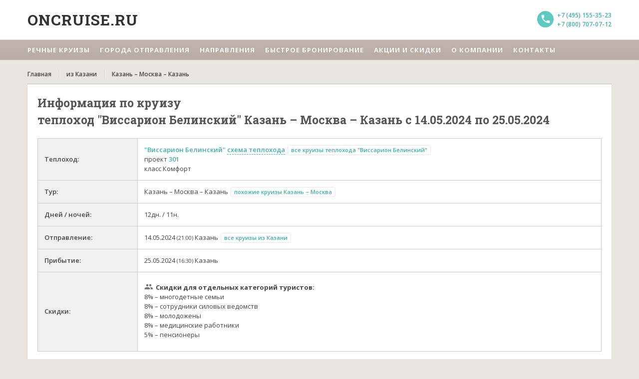

--- FILE ---
content_type: text/html; Charset=UTF-8
request_url: https://oncruise.ru/tour.asp?reis_id=76251
body_size: 32987
content:

<!DOCTYPE html>
<html lang="ru">

<head>
	<meta charset="utf-8">
	<meta http-equiv="Content-Language" content="ru">
	<meta name="viewport" content="width=device-width, initial-scale=1">
	<meta name="keywords" content="Речной круиз Казань – Москва – Казань на теплоходе Виссарион Белинский с 14.05.2024 по 25.05.2024">
	<meta name="description" content="OnCruise.ru предлагает совершить речной круиз Казань – Москва – Казань на теплоходе Виссарион Белинский с 14.05.2024 по 25.05.2024, описание маршрута, стоимость, программа круиза">
	<META name="distribution" content="Global">
	<META name="audience" content="all">
	<META name="robots" content="index,all">
	
	<title>Речной круиз Казань – Москва – Казань на теплоходе "Виссарион Белинский" с 14.05.2024 по 25.05.2024 | OnCruise.ru</title>
	
	<link rel="stylesheet" href="/css/style.css" />
	<link rel="stylesheet" href="/css/theme-turqoise.css" id="template-color" />
	<link rel="stylesheet" href="/css/lightslider.min.css" />
	<link rel="stylesheet" href="https://fonts.googleapis.com/css?family=Open+Sans:400,600,700,800|Roboto+Slab:400,700&subset=latin,latin-ext,greek-ext,greek,cyrillic,vietnamese,cyrillic-ext">
	<link rel="stylesheet" href="https://fonts.googleapis.com/icon?family=Material+Icons">
	<script src="https://use.fontawesome.com/e808bf9397.js"></script>
	
	<link rel="apple-touch-icon" sizes="180x180" href="/180x180.png">
	<link rel="icon" type="image/png" sizes="32x32" href="/32x32.png">
	<link rel="icon" type="image/png" sizes="16x16" href="/16x16.png">
	<link rel="icon" href="/favicon.ico" type="image/x-icon">
	<link rel="manifest" href="/manifest.json">
	<meta name="msapplication-TileColor" content="#da532c">
	<meta name="theme-color" content="#ffffff">

	<link rel="canonical" href="https://oncruise.ru/tour.asp?reis_id=76251"/>


	
	<!-- HTML5 Shim and Respond.js IE8 support of HTML5 elements and media queries -->
    <!-- WARNING: Respond.js doesn't work if you view the page via file:// -->

    <!--[if lt IE 9]>
      <script src="https://oss.maxcdn.com/html5shiv/3.7.2/html5shiv.min.js"></script>
      <script src="https://oss.maxcdn.com/respond/1.4.2/respond.min.js"></script>
    <![endif]-->


<!-- Google analytics -->
<!-- Global site tag (gtag.js) - Google Analytics -->
<script async src="https://www.googletagmanager.com/gtag/js?id=UA-100901645-1"></script>
<script>
  window.dataLayer = window.dataLayer || [];
  function gtag(){dataLayer.push(arguments);}
  gtag('js', new Date());

  gtag('config', 'UA-100901645-1');
</script>

<!-- /Google analytics -->

<!-- Yandex.Metrika counter -->
<script type="text/javascript" >
   (function(m,e,t,r,i,k,a){m[i]=m[i]||function(){(m[i].a=m[i].a||[]).push(arguments)};
   m[i].l=1*new Date();k=e.createElement(t),a=e.getElementsByTagName(t)[0],k.async=1,k.src=r,a.parentNode.insertBefore(k,a)})
   (window, document, "script", "https://mc.yandex.ru/metrika/tag.js", "ym");

   ym(45292221, "init", {
        clickmap:true,
        trackLinks:true,
        accurateTrackBounce:true,
        webvisor:true
   });
</script>
<noscript><div><img src="https://mc.yandex.ru/watch/45292221" style="position:absolute; left:-9999px;" alt="" /></div></noscript>
<!-- /Yandex.Metrika counter -->

<!-- Rating@Mail.ru counter -->
<script type="text/javascript">
var _tmr = window._tmr || (window._tmr = []);
_tmr.push({id: "3118860", type: "pageView", start: (new Date()).getTime(), pid: "USER_ID"});
(function (d, w, id) {
  if (d.getElementById(id)) return;
  var ts = d.createElement("script"); ts.type = "text/javascript"; ts.async = true; ts.id = id;
  ts.src = "https://top-fwz1.mail.ru/js/code.js";
  var f = function () {var s = d.getElementsByTagName("script")[0]; s.parentNode.insertBefore(ts, s);};
  if (w.opera == "[object Opera]") { d.addEventListener("DOMContentLoaded", f, false); } else { f(); }
})(document, window, "topmailru-code");
</script><noscript><div>
<img src="https://top-fwz1.mail.ru/counter?id=3118860;js=na" style="border:0;position:absolute;left:-9999px;" alt="Top.Mail.Ru" />
</div></noscript>
<!-- //Rating@Mail.ru counter -->
<!-- Carrot quest BEGIN -->
        <script type="text/javascript">
            !function(){function t(t,e){return function(){window.carrotquestasync.push(t,arguments)}}if("undefined"==typeof carrotquest){var e=document.createElement("script");e.type="text/javascript",e.async=!0,e.src="//cdn.carrotquest.io/api.min.js",document.getElementsByTagName("head")[0].appendChild(e),window.carrotquest={},window.carrotquestasync=[],carrotquest.settings={};for(var n=["connect","track","identify","auth","oth","onReady","addCallback","removeCallback","trackMessageInteraction"],a=0;a<n.length;a++)carrotquest[n[a]]=t(n[a])}}(),carrotquest.connect("26125-ce55fb43aa4fd073dd93ef0c0a");
        </script>
        <!-- Carrot quest END -->

<!-- canonicals -->
<script type="text/javascript">!function(){var t=document.createElement("script");t.type="text/javascript",t.async=!0,t.src="https://vk.com/js/api/openapi.js?160",t.onload=function(){VK.Retargeting.Init("VK-RTRG-371936-50wWG"),VK.Retargeting.Hit()},document.head.appendChild(t)}();</script><noscript><img src="https://vk.com/rtrg?p=VK-RTRG-371936-50wWG" style="position:fixed; left:-999px;" alt=""/></noscript>
    <script>
    carrotquest.addCallback('conversation_started', function(data) {
        ym(45292221, 'reachGoal', 'carrotquest-initconversation-byuser');
        gtag('event', "carrotquest-initconversation-byuser", {
                                  'event_category': "Carrotquest"
                                });
    })
    </script>
</head>

<body>
  <!--- loading animation -->
<div class="loading">
	<div class="ball"></div>
	<div class="ball1"></div>
</div>
<!--- //loading animation -->
  
  <!--header-->
  <header class="header">
    <div class="wrap">
			<div class="header__content">
      <!--logo-->
<div class="logo">
	<a href="/" class="logo-link" title="oncruise.ru — речные туры">Oncruise.ru</a>
</div>
<!--//logo-->
<!--contact-->
<div class="contact">
    <span class="number">
		<a href="tel:+74951553523">+7 (495) 155-35-23</a>
	</span>
    <span class="number">
		<a href="tel:+78007070712">+7 (800) 707-07-12</a>
	</span>
</div>
<!--//contact-->
			</div>
    </div>
    
    <!--main navigation-->
<nav class="main-menu js-menu">
	<div class="wrap">
		<div class="main-menu__mob-menu js-expand-menu-btn">
			<p class="main-menu__mob-text">Меню</p>
			<button class="main-menu__expand-btn">
				<i class="main-menu__expand-line"></i>
			</button>
		</div>

		<div class="main-menu__content">
			<div class="main-menu__item">
				<span class="main-menu__text js-expand-second-level-btn">Речные круизы</span>
				<i class="main-menu__ico material-icons">keyboard_arrow_right</i>
				<div class="main-menu__submenu">
						<a class="main-menu__text" href="/tours/march">
							в марте
						</a>
						<a class="main-menu__text" href="/tours/april">
							в апреле
						</a>
						<a class="main-menu__text" href="/tours/may">
							в мае
						</a>
						<a class="main-menu__text" href="/tours/june">
							в июне
						</a>
						<a class="main-menu__text" href="/tours/july">
							в июле
						</a>
						<a class="main-menu__text" href="/tours/august">
							в августе
						</a>
						<a class="main-menu__text" href="/tours/september">
							в сентябре
						</a>
						<a class="main-menu__text" href="/tours/bymonth">все месяцы</a>
				</div>
			</div>

			<div class="main-menu__item">
				<span class="main-menu__text js-expand-second-level-btn">Города отправления</span>

				<i class="main-menu__ico material-icons">keyboard_arrow_right</i>

				<div class="main-menu__submenu">
					<a class="main-menu__text" href="/tours/from_moskva">из Москвы</a>
					<a class="main-menu__text" href="/tours/from_s.peterburg">из Санкт-Петербурга</a>
					<a class="main-menu__text" href="/tours/from_n.novgorod">из Нижнего-Новгорода</a>
					<a class="main-menu__text" href="/tours/from_kazan">из Казани</a>
					<a class="main-menu__text" href="/tours/from_samara">из Самары</a>
					<a class="main-menu__text" href="/tours/from_astrahan">из Астрахани</a>
					<a class="main-menu__text" href="/tours/from_rostov-na-donu">из Ростова-на-дону</a>
					<a class="main-menu__text" href="/tours/from_volgograd">из Волгограда</a>
				</div>
			</div>

			<div class="main-menu__item">
				<span class="main-menu__text js-expand-second-level-btn">Направления</span>

				<i class="main-menu__ico material-icons">keyboard_arrow_right</i>

				<div class="main-menu__submenu">
                        <a class="main-menu__text" href="/tours/kruizy_na_vihodnye">
                            Круизы на выходные
                        </a>
                        <a class="main-menu__text" href="/tours/to_s.peterburg">
                            в Санкт-Петербург
                        </a>
                        <a class="main-menu__text" href="/tours/to_astrahan">
                            в Астрахань
                        </a>
                        <a class="main-menu__text" href="/tours/to_kazan">
                            в Казань
                        </a>
                        <a class="main-menu__text" href="/tours/to_n.novgorod">
                            в Нижний Новгород
                        </a>
                        <a class="main-menu__text" href="/tours/to_perm">
                            в Пермь
                        </a>
                        <a class="main-menu__text" href="/tours/to_rostov-na-donu">
                            в Ростов-на-Дону
                        </a>
                        <a class="main-menu__text" href="/tours/to_rybinsk">
                            в Рыбинск
                        </a>
                        <a class="main-menu__text" href="/tours/to_solovetskieostrova">
                            на Соловки
                        </a>
                        <a class="main-menu__text" href="/tours/to_valaam">
                            на Валаам
                        </a>
                        <a class="main-menu__text" href="/tours/kruizy_po_oke">
                            по Оке
                        </a>
                        <a class="main-menu__text" href="/tours/kruizy_po_eniseu">
                            по Енисею
                        </a>
                        <a class="main-menu__text" href="/tours/kruizy_po_lene">
                            по Лене
                        </a>
                        <a class="main-menu__text" href="/tours/kruizy_po_donu">
                            по Дону
                        </a>
                        <a class="main-menu__text" href="/tours/kruizy_po_volge">
                            по Волге
                        </a>

                    </div>
			</div>

			<a
			 	href="/qbooking.asp"
			 	title="Быстрое бронирование"
			 	rel="nofollow"
			 	class="main-menu__item">
			 	<span class="main-menu__text">Быстрое бронирование</span>
			</a>

			<a
				href="/special.asp"
				title="Акции, скидки, специальные предложения"
				class="main-menu__item">
				<span class="main-menu__text">Акции и скидки</span>
			</a>

			<a
				href="/about.asp"
				title="О компании"
				class="main-menu__item">
				<span class="main-menu__text">О компании</span>
			</a>

			<a
				href="/contacts.asp"
				title="Контакты"
				class="main-menu__item">
				<span class="main-menu__text">Контакты</span>
			</a>
		</div>
	</div>
</nav>
<!--//main navigation-->
  </header>
  <!--//header-->
	
	<div class="main">
    <div class="wrap">
        <!--breadcrumbs-->
        <nav class="breadcrumbs">
            <!--crumbs-->
            <ul class="breadcrumbs__list" itemscope itemtype="https://schema.org/BreadcrumbList">
                <li class="breadcrumbs__item" itemprop="itemListElement" itemscope
                    itemtype="https://schema.org/ListItem">
                    <a class="breadcrumbs__link" href="/" title="Главная"
                       itemtype="https://schema.org/Thing"
                       itemprop="item">
                        <span itemprop="name">
                            Главная
                        </span>
                    </a>
                    <meta itemprop="position" content="1"/>
								</li> 
								<li class="breadcrumbs__item" itemprop="itemListElement" itemscope
                    itemtype="https://schema.org/ListItem">
                    <a class="breadcrumbs__link" href="/tours/from_kazan" title="Казани"
                       itemtype="https://schema.org/Thing"
                       itemprop="item">
                        <span itemprop="name">
                            из Казани
                        </span>
                    </a>
                    <meta itemprop="position" content="2"/>
								</li>
								
								<li class="breadcrumbs__item" itemprop="itemListElement" itemscope
                    itemtype="https://schema.org/ListItem">
                    <a class="breadcrumbs__link" href="/tour.asp?reis_id=76251" title=""
                       itemtype="https://schema.org/Thing"
                       itemprop="item">
                        <span itemprop="name">
                            Казань – Москва – Казань
                        </span>
                    </a>
                    <meta itemprop="position" content="3"/>
                </li>  
            </ul>
            <!--//crumbs-->
        </nav>
        <!--//breadcrumbs-->
    </div>
</div>

  <!--main-->
  <main class="main">
    <div class="wrap">
      <div class="row">
        <div class="full-width" itemtype="http://schema.org/TouristTrip" itemscope="">
			
		
			
			<!--ОБЩАЯ ИНФОРМАЦИЯ-->
        	<div class="static-content post">
				
				<h1>Информация по круизу<br/>
						теплоход &quot;Виссарион Белинский&quot; Казань – Москва – Казань с 14.05.2024 по 25.05.2024				
				</h1>

				<div class="x-scroll">
					<table class="gi">
						<tr>
						  <th width="200px">Теплоход:</th>
						  <td width="*">
							<a href="ship/belinskij" title="Информация по теплоходу">&quot;Виссарион Белинский&quot;</a>
							<!--https://oncruise.ru/ship_scheme.asp?ship_id=66&year=2024-->
							<a data-fancybox href="/images/ship_schemes/2024/scheme_66.gif" class="pseudo-link" title="Схема теплохода">схема теплохода</a>
							<a href="tours/on_belinskij" class="add1" title="Все круизы теплохода &quot;Виссарион Белинский&quot;">все круизы теплохода &quot;Виссарион Белинский&quot;</a>
							
							<br>проект <a href="/project/301" title="Проект теплохода">301</a>
							
							<br>класс Комфорт						
						</tr>
						<tr>
						  <th>Тур:</th>
						  <td><span itemprop="name">Казань – Москва – Казань</span> <a href="tours/from_kazan_to_moskva" class="add1" title="Похожие круизы Казань – Москва">похожие круизы Казань – Москва</a></td>
						</tr>
						<tr>
						  <th>Дней / ночей:</th>
						  <td>12дн. / 11н.</td>
						</tr>
						<tr>
						  <th>Отправление:</th>
						  <td>
							14.05.2024 <span class="time">(21:00)</span> Казань <a href="tours/from_kazan" class="add1" title="Все круизы из Казани">все круизы из Казани</a></td>
						</tr>
						<tr>
						  <th>Прибытие:</th>
						  <td>25.05.2024 <span class="time">(16:30)</span> Казань</a></td>
						</tr>
					
						<tr>
						  <th>Скидки:</th>
						  <td>
					  	
								<div class="spo_people__title">Cкидки для отдельных категорий туристов:</div>
								<div class="spo_people"><ul class="ul0"><li><span class='' title=''>8% – многодетные семьи</span></li><li><span class='' title='Скидка предоставляется действующим сотрудникам силовых структур, а также членам их семей на основании заявления и предъявлении служебного удостоверения (МВД, ФСБ, ФСО, СК, Минобороны, ФСКН, МЧС, ФСИН, Прокуратура РФ). Данная скидка не предоставляется вместе с другими скидками.'>8% – сотрудники силовых ведомств</span></li><li><span class='' title='Скидка предоставляется молодоженам, а также их друзьям и родственникам на рейсы с отправлением в течение одного календарного года со дня заключения брака. Для получения скидки нужно предъявить справку о подаче заявления в органы ЗАГС или оригинал (копию) свидетельства о заключении брака. Данная скидка не предоставляется вместе с другими скидками.'>8% – молодожены</span></li><li><span class='' title=''>8% – медицинские работники</span></li><li><span class='' title='Скидка действует для граждан Российской Федерации, имеющих право на получение в Российской Федерации трудовой пенсии или пенсии по государственному пенсионному обеспечению (по старости, по инвалидности, по случаю потери кормильца, за выслугу лет или социальную пенсию). Для граждан Российской Федерации, достигших пенсионного возраста (женщины от 55 лет, мужчины от 60 лет), предъявление пенсионного удостоверения не является обязательным условием для применения пенсионного тарифа; для всех остальных категорий граждан обязательным условием применения тарифа является предоставление клиентом пенсионного удостоверения (копии) или справки из Пенсионного фонда Российской Федерации о получении права на пенсию. Пенсионный тариф фиксируется на день начала тура и не распространяется на каюты категории Люкс, Полулюкс и на дополнительные места в каютах.'>5% – пенсионеры</span></li></ul></div>
							
						  </td>
						</tr>
					
					</table>
	        	</div>
        	</div>
			<!--//ОБЩАЯ ИНФОРМАЦИЯ-->

			<!--ПРОГРАММА КРУИЗА-->
			<div class="static-content post">
				<h4>Программа круиза</h4>
				
				<div class="x-scroll">
					<table class="t_prog">
						<tr>
						  <th>День</th>
						  <th>Стоянка</th>
						  <th>Программа</th>
						</tr>
					
						<tr>
						  <td class="col1" rowspan="1">1<br>14 Май (вт)</td>
						  
						  <td class="col2">Казань<br><span class="time">отправление в 21:00</span></td>
						  <td><p>Отправление в рейс. Посадка за 1 час до отправления.<br></p><br><p>Первая услуга по питанию - ужин.<br></p><br><p>Вас встретят у трапа теплохода, помогут с багажом и зарегистрируют на рейс.<br></p><br><p>После регистрации вам выдадут ключ от вашей каюты, приглашение в ресторан (номер закреплённого за вами столика), расчётную карту, бланк заказа экскурсий (для заполнения в первый день круиза).<br></p><br><p>Каждый день на борту теплохода вас будет ждать развлекательная программа.<br></p> </td>
						</tr>
						
						<tr>
						  <td class="col1" rowspan="1">2<br>15 Май (ср)</td>
						  
						  <td class="col2">Макарьев<br><span class="time">15:00 - 18:00</span></td>
						  <td>Вариант 1.  Пешеходная экскурсия в Макарьевский монастырь <a href="javascript:void(0);" class="program-cut-link">подробнее</a> <div class="program-cut" style="display:none;"><p>Монастырь основан в первой половине XV века преподобным Макарием Желтоводским и Унженским. Желтоводским назван по Жёлтому озеру, на берегу которого святой Макарий основал обитель. Волга, меняя своё русло, со временем поглотила озеро, и монастырь оказался на волжском берегу. На территории монастыря расположены: Троицкий Собор, Храм в честь Успения Пресвятой Богородицы, надвратная церковь Михаила Архангела, Храм во имя преподобного Макария Желтоводского.<br>Экскурсия состоится при минимальной численности группы 10 чел.<br></p></div><br><br>Вариант 2.  Посещение страусиной фермы <a href="javascript:void(0);" class="program-cut-link">подробнее</a> <div class="program-cut" style="display:none;"><p>Специально подготовленные сотрудники проведут увлекательную экскурсию по ферме, где будут продемонстрированы все возрастные группы страусов от рождения до взрослых-семей-производителей. Расскажут откуда и когда появился страус, его эволюцию, жизнь на воле и в условиях фермы.</p></div></td>
						</tr>
						
						<tr>
						  <td class="col1" rowspan="2">3<br>16 Май (чт)</td>
						  
						  <td class="col2">Н.Новгород<br><span class="time">07:00 - 08:30</span></td>
						  <td><p>Техническая стоянка.</p> </td>
						</tr>
						<tr>
						  <td class="col2">Городец<br><span class="time">15:00 - 19:00</span></td>
						  <td>Вариант 1.  Обзорная автобусная экскурсия по городу. «Город мастеров». <a href="javascript:void(0);" class="program-cut-link">подробнее</a> <div class="program-cut" style="display:none;"><p>Экскурсия с прогулкой по музейному кварталу (посещение Федоровского мужского монастыря, знакомство с застройкой 19 в., домами с «глухой» и «прорезной» резьбой, культовыми постройками), посещение выставки «Кладовая солнца» в усадьбе А.Лапшиной. «Город мастеров» представляет собой комплекс деревянных сооружений, посвященный истории деревянного зодчества Нижегородской области периода XVI-XIX веков. В этом комплексе представлены разом и роскошный княжеский терем, и деревянные дома зажиточных купцов, и скромные крестьянские избы. Меду собой эти строения соединены переходами. Город мастеров – это новодел, построенный несколько лет назад к приездув Нижегородскую область патриарха Кирилла.</p></div><br><br>Вариант 2.  Обзорная автобусная экскурсия по городу. Музей «Городец на Волге». <a href="javascript:void(0);" class="program-cut-link">подробнее</a> <div class="program-cut" style="display:none;"><p>Обзорная автобусная экскурсия по городу. Музей "Городец на Волге".</p></div></td>
						</tr>
						
						<tr>
						  <td class="col1" rowspan="2">4<br>17 Май (пт)</td>
						  
						  <td class="col2">Кинешма<br><span class="time">09:00 - 12:00</span></td>
						  <td>Вариант 1.  Пешеходная экскурсия «Кинешма. Истории и судьбы» <a href="javascript:void(0);" class="program-cut-link">подробнее</a> <div class="program-cut" style="display:none;"><p>Пешеходная экскурсия по г. Кинешма с показом архитектурных памятников XVIII – нач. XX века, исторического центра города, прогулка по Волжскому бульвару. Посещение: Троице-Успенского кафедрального Собора, Кинешемского художественно-исторического музея (краеведческий или художественный отдел).<br></p><p>Кинешма до наших дней сохранила свое провинциальное очарование. Одноэтажные и двухэтажные дома купцов и мещан XIX века органично дополнены особняками купцов-фабрикантов, величественными общественными зданиями. Не случайно именно здесь в свое время снимались известные кинофильмы «Бесприданница», «Волки и овцы», «Китайский сервиз», «Овсянки», «Хозяйка тайги», «Васса Железнова», «Семья Ульяновых» и др.</p></div><br><br>Вариант 2.  Пешеходная экскурсия «Кинешма – земля А.Н. Островского». <a href="javascript:void(0);" class="program-cut-link">подробнее</a> <div class="program-cut" style="display:none;"><p>Пешеходная экскурсия по г. Кинешма с показом достопримечательных мест, связанных с именем А.Н.Островского. Прогулка по Волжскому бульвару.</p><p>Посещение: Троице-Успенского кафедрального Собора, Кинешемского драматического театра имени А.Н.Островского и Музея истории театра.</p></div></td>
						</tr>
						<tr>
						  <td class="col2">Плес<br><span class="time">15:00 - 19:00</span></td>
						  <td>Вариант 1.  Обзорная пешеходная экскурсия по городу, посещение Музея пейзажа. <a href="javascript:void(0);" class="program-cut-link">подробнее</a> <div class="program-cut" style="display:none;"><p>Обзорная пешеходная экскурсия по городу пройдет по набережной города, Базарной площади и Заречью.</p><p>В Музее пейзажа представлены работы русских художников из собрания Плесского музея-заповедника. Постоянная экспозиция занимает анфиладу второго этажа и хронологически охватывает русский пейзаж второй половины XIX – начала ХХ века. Главной ее темой является демонстрация различных направлений русского и советского пейзажного искусства, становление русской пейзажной школы, основные черты которой наиболее ярко получили отражение в творчестве И.М.Левитана.</p><p>Интересную часть собрания представляют произведения художников рубежа XIX и ХХ веков, связанных с одним из ведущих творческих объединений этого периода – “Союзом русских художников». Это работы Аладжанова, Жуковского, Переплетчикова, Клодта, Виноградова и других мастеров, так называемого «левитановского круга». Широко показано в экспозиции многогранное творчество Н.Дубовского (1859-1918).</p></div><br><br>Вариант 2.  Обзорная пешеходная экскурсия по городу, посещение музея «Художественные промыслы Ивановского края». <a href="javascript:void(0);" class="program-cut-link">подробнее</a> <div class="program-cut" style="display:none;"><p>Обзорная пешеходная экскурсия по городу пройдет по набережной города, Базарной площади и Заречью. </p>  <p>Музей «Художественные промыслы Ивановского края». В экспозиции представлены четыре направления в развитии художественных промыслов ивановской области: ювелирное искусство, льняное жаккардовой ткачество, лаковая миниатюра двух центров, Палеха и Холуя, а также оригинальная ивановская вышивка.</p>  <p> Особенность экспозиции в том, что наряду с историческими экспонатами, здесь показаны образцы современных изделий. Музей находится напротив круизного причала</p></div></td>
						</tr>
						
						<tr>
						  <td class="col1" rowspan="1">5<br>18 Май (сб)</td>
						  
						  <td class="col2">Ярославль<br><span class="time">09:00 - 20:00</span></td>
						  <td>Вариант 1.  Обзорная автопешеходная экскурсия по городу, посещение Спасо-Преображенского монастыря и Художественного музея <a href="javascript:void(0);" class="program-cut-link">подробнее</a> <div class="program-cut" style="display:none;"><p>Цель этой экскурсии познакомить туристов с тысячелетней историей города, показать не только историческую часть Ярославля, которая в 2005г. включена в список Объектов Всемирного Наследия ЮНЕСКО, но и новые объекты, появившиеся недавно и преобразившие Ярославль. Туристы увидят Стрелку – место слияния двух рек, а также одну из старейших Волжских набережных с цвето - музыкальными фонтанами, а у самой воды, на мысу - памятник 1000-летия Ярославля, прогуляются по главной площади которая застраивалась по лучшим образцам градостроительного искусства конца 18 века. В центре ее стоит церковь Ильи Пророка середины 17 века.  Художественный музей предлагает посещение отдела «Русского искусства», расположенного в Губернаторском доме, построенном по указу Александра I в 1820-х годах и служившего резиденцией ярославских губернаторов, а также путевым дворцом императорских особ. Более трехсот произведений выдающихся классиков отечественной живописи и ярких мастеров русского авангарда. В роскошном парадном зале – картины Ивана Айвазовского, Карла Брюллова, Петра Шамшина, Павла Плешанова – выпускников и педагогов Императорской Академии художеств.</p></div><br><br>Вариант 2.  Пешеходная экскурсия с программой "Ароматная экскурсия" в отделе зарубежного искусства Художественного музея,  и посещением церкви Ильи Пророка <a href="javascript:void(0);" class="program-cut-link">подробнее</a> <div class="program-cut" style="display:none;"><p>Экскурсия позволит по-новому взглянуть на произведения, представленные в Музее зарубежного искусства. Не только рассмотреть работы европейских живописцев и художников Японии и Китая, но и познакомиться с ароматами, которые они хранят. Зрители «услышат» ароматы, которые можно было ощутить несколько столетий назад: на голландской рыночной площади, на итальянской свадьбе, в будуаре французской дамы и в испанской таверне. В зале Востока участники экскурсии попробуют свои силы в искусстве составления благовоний – кодо. В завершении прогулки – мастер-класс по изготовлению ароматного саше. Каждый сможет получить сувенир, сделанными своими руками.</p><p>История Ярославля насчитывает уже более тысячи лет. Ярослав Мудрый основал новый княжеский центр на месте древнерусского поселения «Медвежий угол» в 1010-ом году. В XIII веке появились первые каменные строения, а с XIV столетия Ярославль перешел во владения Московского княжества. В этот период он играл значительную роль в формировании экономики и политики государства.В Смутные времена здесь располагалась столица Руси. XVII век стал эпохой расцвета и процветания города, появляются уникальные архитектурные сооружения, промышленные предприятия, складываются традиции местной иконописи и зодчества.В XIX-XX веках внешний облик города полностью был изменен, отпала необходимость в земляных валах, были засыпаны рвы, окружавшие крепость. Улицы стали прямыми, а в планировке Ярославля сохранились примеры почти всех стилей и эпох градостроения.Современный Ярославль – это столица «Золотого кольца России», ухоженный и чистый город с богатейшей коллекцией исторического, архитектурного и культурного наследия, существенно повлиявшей на развитие Российского государства. Здесь сохранившиеся древние улочки гармонично соседствуют с современной инфраструктурой.</p><p><strong>Посещение ц. Ильи Пророка</strong><br>Церковь Илии Пророка — православный храм в историческом центре Ярославля на Советской (Ильинской) площади, выдающийся памятник архитектуры Ярославской школы зодчества и живописи XVII века. Находится в ведении Ярославской епархии и Ярославского музея-заповедника.<br><br><span class="redactor-invisible-space"></span></p></div><br><br>Вариант 3.  Обзорная автобусная экскурсия по городу с мастер-классом в музее «Эмалис» <a href="javascript:void(0);" class="program-cut-link">подробнее</a> <div class="program-cut" style="display:none;"><p>Эмаль - сплав стекла и окислов различных металлов. Порошкообразная эмаль наносится на предварительно обработанный медный лист, затем помещается в муфельную печь, разогретую до температуры 750-900 градусов. С годами эмаль не темнеет, не изменяет окраски, не боится атмосферных перемен.<br></p><p>Международный Творческий Центр «Эмалис» в Ярославле создал и возглавил в 1992 году Народный художник России, президент Российского отделения Международного объединения художников-эмальеров «Creativ-Kreis International» Александр Андреевич Карих.</p><p>Во время экскурсии проводится интерактивная программа по эмальерной живописи (роспись одной плашки на всю группу, за доп.плату предоставляется отдельная плашка для росписи).</p></div></td>
						</tr>
						
						<tr>
						  <td class="col1" rowspan="1">6<br>19 Май (вс)</td>
						  
						  <td class="col2">Углич<br><span class="time">09:00 - 14:30</span></td>
						  <td>Вариант 1.  Пешеходная экскурсия в Кремль, церковь Царевича Дмитрия, Спасо-Преображенский собор, Алексеевский монастырь <a href="javascript:void(0);" class="program-cut-link">подробнее</a> <div class="program-cut" style="display:none;"><p>Экскурсия включает в себя посещение Историко-художественного музея, расположенного на территории угличского Кремля, в уникальных памятниках XV-XIX веков которого размещаются экспонаты, связанные с историей города и России в целом. Гости посетят один из главных объектов музея - ц. Царевича Дмитрия-на-крови, воздвигнутую в 1692 году на месте трагической гибели малолетнего сына Ивана Грозного, а также Спасо-Преображенский собор XVIII века – главный кафедральный собор Углича. </p><p>В ходе экскурсии вы также посетите действующий женский Алексеевский монастырь, в котором находится чудотворная икона Божьей Матери «Неугасимая свеча», икона Николая Чудотворца, писанная афонскими монахами, утерянная и чудным образом вернувшаяся в свою обитель.</p><br></div><br><br>Вариант 2.  Пешеходная экскурсия в музей ГЭС <a href="javascript:void(0);" class="program-cut-link">подробнее</a> <div class="program-cut" style="display:none;"><p>Пешеходная экскурсия в музей Гидроэнергетики - экспозиция музея повествует об этапах развития гидроэнергетики в СССР и России, о выдающихся людях профессии, а также непосредственно о российских ГЭС. Также здесь представлены экспозиции, посвященные воде, перспективным планам развития гидроэнергетики России. Музей – это дань памяти тем, кто стоял у истоков отечественной гидроэнергетики – отрасли, сыгравшей ключевую роль в становлении экономики нашей страны. Всего в музее 11 экспозиционных залов, расположенных на 3-х этажах. Есть стереозал, в котором можно совершить виртуальное путешествие по территории ГЭС, узнать как она устроена и даже побывать внутри гидроагрегата.</p><p>Музей интерактивный, посетители могут сами построить ГЭС с помощью специального макета, самостоятельно выработать электрический ток, изучить "оживший" План ГОЭЛРО. В зале памяти рассказывается о строительстве гидротехнических объектов заключенными ГУЛАГа. В других залах можно узнать об уникальных гидростанциях, рас-положенных в России и за рубежом. Само здание музея - это памятник истории, в нем располагалось Управление Волголага. И не случайно на территории музея расположено уютное кафе, ведь по музею можно ходить часами - по подсчетам, в нем можно провести различные экскурсии общей длительностью в 60 часов!</p></div><br><br>Вариант 3.  Пешеходная экскурсия "Кое-что из истории волжского судоходства" <a href="javascript:void(0);" class="program-cut-link">подробнее</a> <div class="program-cut" style="display:none;"><p>В рамках этой экскурсии вы прогуляетесь по набережной города, по историческому центру и посетите здание бывшей городской Думы на территории Кремля, где сможете отправиться в виртуальное путешествие.</p><p><span></span>Реки-важнейшие пути сообщения, играющие огромную роль в жизни страны. Как возникло судоходство на Волге, на каких лодках передвигались люди, на каких судах возили товары, что такое туерное судоходство. Богато иллюстрированная презентация позволит вам виртуально окунуться на несколько десятилетий или даже столетий назад. Вы узнаете в мельчайших подробностях, как строили волжские пароходы и суда, вы увидите чертежи и схемы, совершите виртуальный тур по интерьерам кают первого и второго класса старинных волжских пароходов. Узнаете, почему не прижилось название самого первого волжского парохода, построенного по американским чертежам. Кто такие волжские лоцманы, что такое «Собачий пролаз» и «Тараканья щель». Что общего между судовождением на Волге и на Миссисипи. Об этом и не только вы узнаете в ходе мероприятия. </p></div></td>
						</tr>
						
						<tr>
						  <td class="col1" rowspan="1">7<br>20 Май (пн)</td>
						  
						  <td class="col2">Москва<br><span class="time">15:00 - </span></td>
						  <td>Вариант 1.  Обзорная экскурсия по городу <a href="javascript:void(0);" class="program-cut-link">подробнее</a> <div class="program-cut" style="display:none;"><p>Обзорная экскурсия по Москве - это краткое знакомство с историей, архитектурой и культурой современной столицы России. Вы посетите самые значимые достопримечательности, такие как: Красная площадь, Храм Христа Спасителя, и увидите панораму города с высоты, посетив смотровую площадку на  Воробьевых горах. Виды отсюда действительно достойны внимания - все самые знаковые точки города вырисовываются в целую захватывающую историю, а напротив величественно возвышается самая высокая сталинская высотка - здание МГУ.</p></div></td>
						</tr>
						
						<tr>
						  <td class="col1" rowspan="1">8<br>21 Май (вт)</td>
						  
						  <td class="col2">Москва<br><span class="time"> - 12:30</span></td>
						  <td><p>Свободное время. Дополнительные экскурсии.</p> </td>
						</tr>
						
						<tr>
						  <td class="col1" rowspan="1">9<br>22 Май (ср)</td>
						  
						  <td class="col2">Мышкин<br><span class="time">14:00 - 18:00</span></td>
						  <td>Вариант 1.  Обзорная пешеходная экскурсия «В гости в купеческую усадьбу» <a href="javascript:void(0);" class="program-cut-link">подробнее</a> <div class="program-cut" style="display:none;"><p>Для каждого русского исторического города предметом особой гордости является его старинная архитектура. В ней драгоценно и неповторимо всё - от скромных домиков до богатых особняков и прекрасных храмов. Мышкин официально получивший статус города и уездного центра в 1777 году хорошо сохранил значительную часть старой застройки и провинциального купеческого жизненного уклада.</p><p>Программа включает:</p><ul><br><li>внешний осмотр купеческой усадьбы Тимофея Чистова сер. XIX века (в усадьбе сохранились здания: купеческий особняк, домовая часовня Святых Флора и Лавра, дом прислуги, гостевой дом, механическая мельница);</li><br><li>посещение особняка купца-миллионера Т.В. Чистова (в особняке сохранились росписи, изразцовые печи, паркет XIX века); выставка "Вечные ценности России. Мышкин в старых фотографиях" (в помещении бывшей купеческой каретной);</li><br><li>посещение старинной купеческой мельницы (осмотр мельничных механизмов - путь превращения зерна в муку, посещение экспозиции «Амбарные мыши», выставки «Купеческие лавки»);</li><br><li>посещение Успенского собора (среди культовых памятников классического периода Верхневолжья и Ярославщины, Мышкинский собор - один из наиболее ярких и запоминающихся. Даже в конце XIX века он поражал гостей города смелой архитектурой, богатым внешним и внутренним убранством. Его подкупольное пространство (свод) сравнивали с небом). Собор построен в основном на средства мышкинского купечества.</li><br></ul><p><strong>Дом купца Тимофея Чистова</strong> стоит на старейшей улице Мышкина, недалеко от набережной. Усадьба, построенная во второй четверти XIX века, занимает целый городской квартал, ограниченный современными улицами - Никольской (Пушкина), Нагорной, Угличской.<br></p><p>На территории усадьбы особо выделяется главное здание - двухэтажный особняк с мезонином. В этом доме в 1866 года Чистов, будучи городским головой, принимал цесаревича Александра. В 1870-е годы особняк по завещанию Тимофея Васильевича за небольшие деньги продается наследниками городу под больницу, которая и располагается в нем более 100 лет. С 1991 года в этом доме располагается Опочининская библиотека, основанная еще в конце XIX века уездным предводителем дворянства Ф.К. Опочининым. В доме сохранились росписи потолочного плафона и прекрасная коллекция изразцовых печей со скульптурными вставками.<br></p></div><br><br>Вариант 2.  Обзорная пешеходная экскурсия «Народные промыслы. Удивительное рядом». <a href="javascript:void(0);" class="program-cut-link">подробнее</a> <div class="program-cut" style="display:none;"><p>«В Мышкине над окошками наличники, как кокошники, искусной резьбой<br>точёные, орнаментами кручёные, улица смотрит на улицу, домик на домик<br>любуется.» Мышкин хорошо сохранил деревянную застройку 19 века. Несомненным<br>памятником деревянной архитектуры промышленного назначения является здание<br>мельницы купца- миллионера Чистова, построенное из корабельной сосны,<br>сохранившее внутри значительную часть мельничных механизмов. В помещении<br>зернового склада мельницы открыта экспозиция «Древо жизни». Посвящена эта выставка<br>нашим предкам, которые жили на этой земле и из дерева делали абсолютно все, что<br>нужно было им в быту, пример тому интересные экспонаты: зимняя рыболовная<br>удочка, бытовая техника 19 века: овощедавилка, тёрка, маслобойка, хлебная<br>лопата, просак и многое, многое другое.</p><p>В этнографической<br>экспозиции «Превращения льняного семечка» с выставкой «Куколка- дружочек мой»<br>гости узнают, как «рубашка в поле растёт»-как выращивают и обрабатывают лён,<br>какими куклами играли наши прапрабабушки, как куколок мастерили и для чего они<br>служили. Здесь же в музейной мастерской вам предложат поработать –<br>поучаствовать в мастер-классе и создать своими руками льняную куклу. Каждый,<br>кто побывает в Доме ремёсел – увидит своими глазами настоящее волшебство, чудо<br>рождения на свет рукотворной вещицы! Человек, творящий эти чудеса, носит,<br>редкое на сегодняшний день звание – ремесленник. Наши мастера с удовольствием<br>расскажут о секретах ремесла, покажут традиционные приемы работы с<br>разнообразными материалами (глиной, железом) </p></div><br><br>Вариант 3.  Обзорная пешеходная экскурсия «Путешествие во времени». <a href="javascript:void(0);" class="program-cut-link">подробнее</a> <div class="program-cut" style="display:none;"><p>XIX век - золотой век для города Мышкин, 2 тыс. жителей, 500 торгующих разными товарами людей, из них 200 купцов, 5 купцов первой гильдии, на такое количество живущих людей 5 действующих храмов, при каждом своя церковно-приходская школа. Священники занимаются исторической (краеведческой) работой, ведя церковные летописи. XXI век-в Мышкине сохранились три храма: старейший Никольский собор, летний Успенский собор и Церковь всех скорбящих радости. Проходя по улицам города,  вы посетите  два собора и <strong> </strong>фото-выставку "Вечные ценности России. Великое видится в малом", часовни Святых Флора и Лавра с выступлением вокального ансамбля "Преображение".</p></div></td>
						</tr>
						
						<tr>
						  <td class="col1" rowspan="1">10<br>23 Май (чт)</td>
						  
						  <td class="col2">Кострома<br><span class="time">09:30 - 19:00</span></td>
						  <td>Вариант 1.  Пешеходная экскурсия с посещением экспозиции "У него же Русь в корни..." Е. Честнякова, 3,5 ч. <a href="javascript:void(0);" class="program-cut-link">подробнее</a> <div class="program-cut" style="display:none;"><p>Ефим Честняков - русский художник-самородок, писатель, скульптор, создатель детского театра, «рыцарь сказочных чудес».</p><p><strong></strong></p>    <p>Уроженец д.Шаблово Кологривского уезда Костромской области. Пик творчества пришёлся на первую четверть XX века. Творчество Честнякова сложно вместить в стандартные художественные рамки, над его работами до сих пор ломают головы исследователи. А туристы сравнивают его работы с Брейгелем и Босхом. </p>  <p>Экспозиция состоит из лучших живописных работ Ефима Честнякова, глинянок, документов и личных вещей шабловского мастера, а также иммерсивного музейного театра. </p>  <p>Всемирно известную славу Ефима Честнякова снискали полотна «Город Всеобщего благоденствия» и «Щедрое яблоко», которые Вы сможете посмотреть, посетив экспозицию музея "Дворянское собрание".</p></div><br><br>Вариант 2.  Пешеходная экскурсия с посещением экспозиции «Вехи искусства» <a href="javascript:void(0);" class="program-cut-link">подробнее</a> <div class="program-cut" style="display:none;"><p>Туристы увидят комплекс костромских торговых рядов, который является одним из самых крупных сохранившихся торговых центров России конца XVIII - начала XIX века. </p><p>В центре города – Гауптвахта, Пожарная каланча (является своеобразной визитной карточкой города), Дом генерала Борщова (участника Отечественной войны 1812г.), Здание Костромского историко-архитектурного и художественного музея, Дом И.П.Третьякова, памятники Ивану Сусанину, Ю.Долгорукому.</p>    <p>Один из интереснейших объектов экскурсии - Костромской женский действующий <strong>Богоявленско-Анастасиин монастырь</strong>, основан в 1426 Преподобным старцем Никитой – учеником Преподобного Сергия Радонжеского. Главной святыней монастыря и Костромы является чудотворная икона Божией Матери «Федоровская» (Чудотворная Феодоровская Икона, по преданию, написана Святым Апостолом и Евангелистом Лукой.  Обретена в 1264 г.благочестивым Костромским князем Василием Ярославовичем, младшим братом Святого Благоверного Великого князя Александра Невского).</p>    <p>На экспозиции «Вехи искусства» представлено более 100 произведений искусства из собрания Костромского музея-заповедника: картины И.И. Шишкина, Н.А.Клодта, И. К. Айвазовского, А. Я. Головина, И.Е.Репина, К.А.Коровина, И.И.Левитана, Л. В. Туржанского, К.Я. Крыжицкого, Григория Островского, Б.М.Кустодиева, императорский зал музея-усадьбы «Архангельское», где представлена живопись и скульптура из коллекции князей Юсуповых;</p>  <p><br></p></div><br><br>Вариант 3.  Пешеходная экскурсия с ювелирным мастер-классом в "Золотой аллее" <a href="javascript:void(0);" class="program-cut-link">подробнее</a> <div class="program-cut" style="display:none;"><p>Интерактивный ювелирный класс - это новый современный туристический объект для гостей и жителей города Костромы с содержательной экскурсионной программой и мастер-классами.</p>  <p>В ходе программы гости: </p>  <p>- познакомятся с историей ювелирного промысла на Костромской земле, </p>  <p>- узнают о том, как работали ювелиры-кустари 200 лет назад, какие инструменты и техники использовали для создания ювелирных украшений, </p>  <p>- увидят уникальные древние украшения, некоторым из которых более 1000 лет, </p>  <p>- узнают этапы создания ювелирных украшений, </p>  <p>- смогут попробовать себя в роли мастеров-ювелиров на современном оборудовании: поработать на инжекторе и сделать восковое моделирование.</p></div></td>
						</tr>
						
						<tr>
						  <td class="col1" rowspan="1">11<br>24 Май (пт)</td>
						  
						  <td class="col2">Н.Новгород<br><span class="time">16:00 - 19:30</span></td>
						  <td>Вариант 1.  Автобусно-пешеходная экскурсия по городу с посещением Кремля. <a href="javascript:void(0);" class="program-cut-link">подробнее</a> <div class="program-cut" style="display:none;"><p>"Этот царственно поставленный над всем Востоком России город совсем закружил наши головы" - именно так Илья Репин писал о Нижнем Новгороде.</p><p><strong><u></u></strong></p>    <p>Вы познакомитесь с историей древнего русского города на обзорной экскурсии, в ходе которой прогуляетесь по Нижегородскому Кремлю, увидите древнейший храм города - Собор Михаила Архангела, в котором находится захоронение Козьмы Минина, полюбуетесь панорамой города и прекрасными видами на Стрелку – место, где Ока встречается с Волгой…</p>  <p>Пройдетесь по главной пешеходной улице города -Большой Покровской, где гармонично соседствуют помпезные доходные дома XIX века и "сталинский ампир" середины XX века; побываете на территории бывшей Нижегородской Ярмарки, благодаря которой город получил в XIX веке прозвище "карман России"; посетите кафедральный Собор Александра Невского, узнаете особенности его уникальной архитектуры, на площади Народного Единства окунетесь в события 1612-го года, когда у стен Нижегородского Кремля прозвучал призыв Минина к освобождению Москвы…Познакомитесь с деловым центром Нижнего Новгорода XIX века – улицей Рождественской, где сохранились здания банков, биржи, доходных домов и богато украшенная белокаменной резьбой Рождественская церковь. </p></div><br><br>Вариант 2.  Авто-пешеходная  экскурсия по городу «Живая история Руси» <a href="javascript:void(0);" class="program-cut-link">подробнее</a> <div class="program-cut" style="display:none;"><p>"Нижний Новгород - один из наиболее привлекательных и интересных городов, какие я видел в России" - так писал о Нижнем Новгороде американский писатель Теодор Драйзер. Действительно, Нижний Новгород – удивительный город, который уже 800 лет гордо стоит на слиянии двух великих рек – Оки и Волги, и который за свою историю пережил много важных для всей страны событий.</p><p>В ходе экскурсии Вы прогуляетесь по главной пешеходной улице Большой Покровской с ее архитектурным ансамблем купеческой сплошной застройки XIX века, где каждое здание хранит в себе много интересных историй и событий, побываете на улице Рождественской, которая в XIX веке стала деловым центром города и до сегодняшнего дня ее украшением являются исключительно каменные здания разных архитектурных стилей дореволюционной России, посетите одну из красивейших церквей города – церковь Собора Пресвятой Богородицы (Строгановская)…<br></p><p> Побываете на площади Народного Единства, где формировалось нижегородское ополчение под руководством Минина и Пожарского, познакомитесь с историей Нижегородского Кремля, каменные стены которого как жемчужное ожерелье на шее Дятловых гор, защищают и украшают город с XVI века, полюбуетесь панорамой заволжских далей, реки Волги и Стрелки - места, где Ока встречается с Волгой, увидите современную оригинальную пассажирскую переправу над рекой - Нижегородскую канатную дорогу, которая по своим техническим характеристикам включена сразу в две Книги Рекордов - России и Европы. Также Вы услышите истории из жизни известных людей, которые бывали или родились в Нижнем Новгороде – это и поэт Александр Пушкин, и певец Федор Шаляпин, и летчик Валерий Чкалов, и писатель Максим Горький, чье имя город носил почти 60 лет и другие.</p></div></td>
						</tr>
						
						<tr>
						  <td class="col1" rowspan="1">12<br>25 Май (сб)</td>
						  
						  <td class="col2">Казань<br><span class="time">прибытие в 16:30</span></td>
						  <td><p>Прибытие. Высадка.</p><p>Последняя услуга по питанию — обед.</p><p>По окончании нашего путешествия вам нужно будет вернуть устройство аудиогида, закрыть бортовой счёт и сдать ключ от каюты.</p><p>Также при желании вы сможете приобрести памятные сувениры, заполнить анкету с отзывами и оставить чаевые на ресепшен.</p> </td>
						</tr>
						
					</table>
				</div>
			  	<small>* в программе круиза возможны изменения</small>
			
			</div>
			<!--//ПРОГРАММА КРУИЗА-->

			<!--ПРАЙС-->
			<div class="static-content post">
				<h4>Стоимость круиза</h4>
				
				
				<div class="x-scroll">
					<table class="t_price">
					
					  <tr>
						<th class="th1" colspan="2" rowspan="2" valign="bottom">
							Категория каюты
							<div class="pl_show">
								<span class="pl_links" id="show_all">открыть все описания кают</span>
								<span class="pl_links hidden" id="hide_all">закрыть все описания кают</span>
							</div>
						</th>
					<th colspan="2">Стоимость на 1 человека, руб. Базовый тариф.</th></tr><tr><th colspan="1">Взрослый</th><th colspan="1">Детский (до 14 лет вкл.)</th></tr>
								  <tr>
									<td colspan="2" class="cab_group">Шлюпочная палуба</td>
									<td colspan="2"></td>
								  </tr>
							
								  <tr>
									<td>
										<div class="pl_category_caption">
											<div><span class="cab_category" data-id="5403" title="Одноместная каюта на шлюпочной палубе. В каюте: одно спальное место, шкаф для одежды, радио, душ, санузел, кондиционер, обзорное окно, электророзетка на 220V. Каюты №: 430-434.">1-местная (шлюпочная палуба)</span><span class="note_marker"></span></div>
											<div><span class="acc"></span></div>
										</div>										
										<div class="pl_category_content hidden" id="cat_descr_5403">
											<div class="pl_category_img"><a href="/images/ships/66/66_1212018183315.JPG" data-fancybox="5403" data-caption="&#1054;&#1076;&#1085;&#1086;&#1084;&#1077;&#1089;&#1090;&#1085;&#1072;&#1103; &#1082;&#1072;&#1102;&#1090;&#1072; &#1090;&#1077;&#1087;&#1083;&#1086;&#1093;&#1086;&#1076;&#1072; &#171;&#1042;&#1080;&#1089;&#1089;&#1072;&#1088;&#1080;&#1086;&#1085; &#1041;&#1077;&#1083;&#1080;&#1085;&#1089;&#1082;&#1080;&#1081;&#187;"><img src="/images/ships/66/66_1212018183314.JPG" alt="" style="float:left; padding-right:10px"></a></div>
											<div class="hidden"><a href="/images/ships/66/66_3032007152927.jpg" data-fancybox="5403" data-caption="&#1057;&#1093;&#1077;&#1084;&#1072; &#1086;&#1076;&#1085;&#1086;&#1084;&#1077;&#1089;&#1090;&#1085;&#1086;&#1081; &#1082;&#1072;&#1102;&#1090;&#1099;"><img src="/images/ships/66/66_3032007152926.jpg"></a></div>
											<div class="pl_category_descr">Одноместная каюта на шлюпочной палубе. В каюте: одно спальное место, шкаф для одежды, радио, душ, санузел, кондиционер, обзорное окно, электророзетка на 220V. Каюты №: 430-434.</div>
										</div>										
										<div class="pl_cabs_caption">
											
										</div>
										<div class="cabs hidden" id="cabs_5403">
											<div></div>
											
										</div>
									</td>
									<td class="sc"><i class="material-icons inactive" title="">&#xE8CC;</i></td>
								
										<td class="pr"><span class='' title=''>131100</span></td>
								
										<td class="pr">-</td>
								
								  </tr>
							
								  <tr>
									<td>
										<div class="pl_category_caption">
											<div><span class="cab_category" data-id="7682" title="Двухместная одноярусная каюта на шлюпочной палубе. В каюте: два спальных места, шкаф для одежды, радио, душ, санузел, кондиционер, обзорное окно, электророзетка на 220V. Каюты №: 401-426.">2-местная (шлюпочная палуба)</span><span class="note_marker"></span></div>
											<div><span class="acc">1-местное размещение</span></div>
										</div>										
										<div class="pl_category_content hidden" id="cat_descr_7682">
											<div class="pl_category_img"><a href="/images/ships/66/66_1212018183359.JPG" data-fancybox="7682" data-caption="&#1044;&#1074;&#1091;&#1093;&#1084;&#1077;&#1089;&#1090;&#1085;&#1072;&#1103; &#1086;&#1076;&#1085;&#1086;&#1103;&#1088;&#1091;&#1089;&#1085;&#1072;&#1103; &#1082;&#1072;&#1102;&#1090;&#1072; &#1090;&#1077;&#1087;&#1083;&#1086;&#1093;&#1086;&#1076;&#1072; &#171;&#1042;&#1080;&#1089;&#1089;&#1072;&#1088;&#1080;&#1086;&#1085; &#1041;&#1077;&#1083;&#1080;&#1085;&#1089;&#1082;&#1080;&#1081;&#187;"><img src="/images/ships/66/66_1212018183358.JPG" alt="" style="float:left; padding-right:10px"></a></div>
											<div class="hidden"><a href="/images/ships/66/66_3032007151926.jpg" data-fancybox="7682" data-caption="&#1057;&#1093;&#1077;&#1084;&#1072; 2-&#1084;&#1077;&#1089;&#1090;&#1085;&#1086;&#1081; 1-&#1103;&#1088;&#1091;&#1089;&#1085;&#1086;&#1081; &#1082;&#1072;&#1102;&#1090;&#1099;"><img src="/images/ships/66/66_3032007151925.jpg"></a></div>
											<div class="pl_category_descr">Двухместная одноярусная каюта на шлюпочной палубе. В каюте: два спальных места, шкаф для одежды, радио, душ, санузел, кондиционер, обзорное окно, электророзетка на 220V. Каюты №: 401-426.</div>
										</div>										
										<div class="pl_cabs_caption">
											
										</div>
										<div class="cabs hidden" id="cabs_7682">
											<div></div>
											
										</div>
									</td>
									<td class="sc"><i class="material-icons inactive" title="">&#xE8CC;</i></td>
								
										<td class="pr"><span class='' title=''>158800</span></td>
								
										<td class="pr">-</td>
								
								  </tr>
							
								  <tr>
									<td>
										<div class="pl_category_caption">
											<div><span class="cab_category" data-id="5405" title="Двухместная одноярусная каюта на шлюпочной палубе. В каюте: два спальных места, шкаф для одежды, радио, душ, санузел, кондиционер, обзорное окно, электророзетка на 220V. Каюты №: 401-426.">2-местная (шлюпочная палуба)</span><span class="note_marker"></span></div>
											<div><span class="acc"></span></div>
										</div>										
										<div class="pl_category_content hidden" id="cat_descr_5405">
											<div class="pl_category_img"><a href="/images/ships/66/66_1212018183359.JPG" data-fancybox="5405" data-caption="&#1044;&#1074;&#1091;&#1093;&#1084;&#1077;&#1089;&#1090;&#1085;&#1072;&#1103; &#1086;&#1076;&#1085;&#1086;&#1103;&#1088;&#1091;&#1089;&#1085;&#1072;&#1103; &#1082;&#1072;&#1102;&#1090;&#1072; &#1090;&#1077;&#1087;&#1083;&#1086;&#1093;&#1086;&#1076;&#1072; &#171;&#1042;&#1080;&#1089;&#1089;&#1072;&#1088;&#1080;&#1086;&#1085; &#1041;&#1077;&#1083;&#1080;&#1085;&#1089;&#1082;&#1080;&#1081;&#187;"><img src="/images/ships/66/66_1212018183358.JPG" alt="" style="float:left; padding-right:10px"></a></div>
											<div class="hidden"><a href="/images/ships/66/66_3032007151926.jpg" data-fancybox="5405" data-caption="&#1057;&#1093;&#1077;&#1084;&#1072; 2-&#1084;&#1077;&#1089;&#1090;&#1085;&#1086;&#1081; 1-&#1103;&#1088;&#1091;&#1089;&#1085;&#1086;&#1081; &#1082;&#1072;&#1102;&#1090;&#1099;"><img src="/images/ships/66/66_3032007151925.jpg"></a></div>
											<div class="pl_category_descr">Двухместная одноярусная каюта на шлюпочной палубе. В каюте: два спальных места, шкаф для одежды, радио, душ, санузел, кондиционер, обзорное окно, электророзетка на 220V. Каюты №: 401-426.</div>
										</div>										
										<div class="pl_cabs_caption">
											
										</div>
										<div class="cabs hidden" id="cabs_5405">
											<div></div>
											
										</div>
									</td>
									<td class="sc"><i class="material-icons inactive" title="">&#xE8CC;</i></td>
								
										<td class="pr"><span class='' title=''>105900</span></td>
								
										<td class="pr"><span class='' title=''>90015</span></td>
								
								  </tr>
							
								  <tr>
									<td colspan="2" class="cab_group">Средняя палуба</td>
									<td colspan="2"></td>
								  </tr>
							
								  <tr>
									<td>
										<div class="pl_category_caption">
											<div><span class="cab_category" data-id="5402" title="Однокомнатная каюта с удобствами, на средней палубе, рассчитана на размещение от двух до трех человек. В каюте: двуспальная кровать, кресло-кровать, шкаф для одежды, пуфик, журнальный стол, трюмо, телевизор с DVD, холодильник, радио, фен, два обзорных окна, электророзетка на 220V. Каюты №: 361, 362, 367, 368.">Полулюкс (средняя палуба)</span><span class="note_marker"></span></div>
											<div><span class="acc"></span></div>
										</div>										
										<div class="pl_category_content hidden" id="cat_descr_5402">
											<div class="pl_category_img"><a href="/images/ships/66/66_1212018183148.JPG" data-fancybox="5402" data-caption="&#1055;&#1086;&#1083;&#1091;&#1083;&#1102;&#1082;&#1089; &#1090;&#1077;&#1087;&#1083;&#1086;&#1093;&#1086;&#1076;&#1072; &#171;&#1042;&#1080;&#1089;&#1089;&#1072;&#1088;&#1080;&#1086;&#1085; &#1041;&#1077;&#1083;&#1080;&#1085;&#1089;&#1082;&#1080;&#1081;&#187;"><img src="/images/ships/66/66_1212018183147.JPG" alt="" style="float:left; padding-right:10px"></a></div>
											<div class="hidden"><a href="/images/ships/66/66_1212018183211.JPG" data-fancybox="5402" data-caption="&#1055;&#1086;&#1083;&#1091;&#1083;&#1102;&#1082;&#1089; &#1090;&#1077;&#1087;&#1083;&#1086;&#1093;&#1086;&#1076;&#1072; &#171;&#1042;&#1080;&#1089;&#1089;&#1072;&#1088;&#1080;&#1086;&#1085; &#1041;&#1077;&#1083;&#1080;&#1085;&#1089;&#1082;&#1080;&#1081;&#187;"><img src="/images/ships/66/66_1212018183210.JPG"></a><a href="/images/ships/66/66_1212018183226.JPG" data-fancybox="5402" data-caption="&#1055;&#1086;&#1083;&#1091;&#1083;&#1102;&#1082;&#1089; &#1090;&#1077;&#1087;&#1083;&#1086;&#1093;&#1086;&#1076;&#1072; &#171;&#1042;&#1080;&#1089;&#1089;&#1072;&#1088;&#1080;&#1086;&#1085; &#1041;&#1077;&#1083;&#1080;&#1085;&#1089;&#1082;&#1080;&#1081;&#187;"><img src="/images/ships/66/66_1212018183225.JPG"></a><a href="/images/ships/66/66_3032007153644.jpg" data-fancybox="5402" data-caption="&#1057;&#1093;&#1077;&#1084;&#1072; &#1082;&#1072;&#1102;&#1090;&#1099; &#1055;&#1086;&#1083;&#1091;&#1083;&#1102;&#1082;&#1089;"><img src="/images/ships/66/66_3032007153643.jpg"></a></div>
											<div class="pl_category_descr">Однокомнатная каюта с удобствами, на средней палубе, рассчитана на размещение от двух до трех человек. В каюте: двуспальная кровать, кресло-кровать, шкаф для одежды, пуфик, журнальный стол, трюмо, телевизор с DVD, холодильник, радио, фен, два обзорных окна, электророзетка на 220V. Каюты №: 361, 362, 367, 368.</div>
										</div>										
										<div class="pl_cabs_caption">
											
										</div>
										<div class="cabs hidden" id="cabs_5402">
											<div></div>
											
										</div>
									</td>
									<td class="sc"><i class="material-icons inactive" title="">&#xE8CC;</i></td>
								
										<td class="pr"><span class='' title=''>170400</span> / <span class='price_variant tooltip price_add' title='Дополнительное место'>54000</span></td>
								
										<td class="pr">-</td>
								
								  </tr>
							
								  <tr>
									<td>
										<div class="pl_category_caption">
											<div><span class="cab_category" data-id="5404" title="Одноместная каюта на средней палубе. В каюте: одно спальное место, шкаф для одежды, радио, душ, санузел, кондиционер, обзорное окно, электророзетка на 220V. Каюты №: 359, 360, 369-372.">1-местная (средняя палуба)</span><span class="note_marker"></span></div>
											<div><span class="acc"></span></div>
										</div>										
										<div class="pl_category_content hidden" id="cat_descr_5404">
											<div class="pl_category_img"><a href="/images/ships/66/66_1212018183315.JPG" data-fancybox="5404" data-caption="&#1054;&#1076;&#1085;&#1086;&#1084;&#1077;&#1089;&#1090;&#1085;&#1072;&#1103; &#1082;&#1072;&#1102;&#1090;&#1072; &#1090;&#1077;&#1087;&#1083;&#1086;&#1093;&#1086;&#1076;&#1072; &#171;&#1042;&#1080;&#1089;&#1089;&#1072;&#1088;&#1080;&#1086;&#1085; &#1041;&#1077;&#1083;&#1080;&#1085;&#1089;&#1082;&#1080;&#1081;&#187;"><img src="/images/ships/66/66_1212018183314.JPG" alt="" style="float:left; padding-right:10px"></a></div>
											<div class="hidden"><a href="/images/ships/66/66_3032007152927.jpg" data-fancybox="5404" data-caption="&#1057;&#1093;&#1077;&#1084;&#1072; &#1086;&#1076;&#1085;&#1086;&#1084;&#1077;&#1089;&#1090;&#1085;&#1086;&#1081; &#1082;&#1072;&#1102;&#1090;&#1099;"><img src="/images/ships/66/66_3032007152926.jpg"></a></div>
											<div class="pl_category_descr">Одноместная каюта на средней палубе. В каюте: одно спальное место, шкаф для одежды, радио, душ, санузел, кондиционер, обзорное окно, электророзетка на 220V. Каюты №: 359, 360, 369-372.</div>
										</div>										
										<div class="pl_cabs_caption">
											
										</div>
										<div class="cabs hidden" id="cabs_5404">
											<div></div>
											
										</div>
									</td>
									<td class="sc"><i class="material-icons inactive" title="">&#xE8CC;</i></td>
								
										<td class="pr"><span class='' title=''>122000</span></td>
								
										<td class="pr">-</td>
								
								  </tr>
							
								  <tr>
									<td>
										<div class="pl_category_caption">
											<div><span class="cab_category" data-id="7683" title="Двухместная одноярусная каюта на средней палубе. В каюте: два спальных места, шкаф для одежды, радио, душ, санузел, кондиционер, обзорное окно, электророзетка на 220V. Каюты №: 320-354.">2-местная (средняя палуба)</span><span class="note_marker"></span></div>
											<div><span class="acc">1-местное размещение</span></div>
										</div>										
										<div class="pl_category_content hidden" id="cat_descr_7683">
											<div class="pl_category_img"><a href="/images/ships/66/66_1212018183359.JPG" data-fancybox="7683" data-caption="&#1044;&#1074;&#1091;&#1093;&#1084;&#1077;&#1089;&#1090;&#1085;&#1072;&#1103; &#1086;&#1076;&#1085;&#1086;&#1103;&#1088;&#1091;&#1089;&#1085;&#1072;&#1103; &#1082;&#1072;&#1102;&#1090;&#1072; &#1090;&#1077;&#1087;&#1083;&#1086;&#1093;&#1086;&#1076;&#1072; &#171;&#1042;&#1080;&#1089;&#1089;&#1072;&#1088;&#1080;&#1086;&#1085; &#1041;&#1077;&#1083;&#1080;&#1085;&#1089;&#1082;&#1080;&#1081;&#187;"><img src="/images/ships/66/66_1212018183358.JPG" alt="" style="float:left; padding-right:10px"></a></div>
											<div class="hidden"><a href="/images/ships/66/66_3032007151926.jpg" data-fancybox="7683" data-caption="&#1057;&#1093;&#1077;&#1084;&#1072; 2-&#1084;&#1077;&#1089;&#1090;&#1085;&#1086;&#1081; 1-&#1103;&#1088;&#1091;&#1089;&#1085;&#1086;&#1081; &#1082;&#1072;&#1102;&#1090;&#1099;"><img src="/images/ships/66/66_3032007151925.jpg"></a></div>
											<div class="pl_category_descr">Двухместная одноярусная каюта на средней палубе. В каюте: два спальных места, шкаф для одежды, радио, душ, санузел, кондиционер, обзорное окно, электророзетка на 220V. Каюты №: 320-354.</div>
										</div>										
										<div class="pl_cabs_caption">
											
										</div>
										<div class="cabs hidden" id="cabs_7683">
											<div></div>
											
										</div>
									</td>
									<td class="sc"><i class="material-icons inactive" title="">&#xE8CC;</i></td>
								
										<td class="pr"><span class='' title=''>151200</span></td>
								
										<td class="pr">-</td>
								
								  </tr>
							
								  <tr>
									<td>
										<div class="pl_category_caption">
											<div><span class="cab_category" data-id="5406" title="Двухместная одноярусная каюта на средней палубе. В каюте: два спальных места, шкаф для одежды, радио, душ, санузел, кондиционер, обзорное окно, электророзетка на 220V. Каюты №: 320-354.">2-местная (средняя палуба)</span><span class="note_marker"></span></div>
											<div><span class="acc"></span></div>
										</div>										
										<div class="pl_category_content hidden" id="cat_descr_5406">
											<div class="pl_category_img"><a href="/images/ships/66/66_1212018183359.JPG" data-fancybox="5406" data-caption="&#1044;&#1074;&#1091;&#1093;&#1084;&#1077;&#1089;&#1090;&#1085;&#1072;&#1103; &#1086;&#1076;&#1085;&#1086;&#1103;&#1088;&#1091;&#1089;&#1085;&#1072;&#1103; &#1082;&#1072;&#1102;&#1090;&#1072; &#1090;&#1077;&#1087;&#1083;&#1086;&#1093;&#1086;&#1076;&#1072; &#171;&#1042;&#1080;&#1089;&#1089;&#1072;&#1088;&#1080;&#1086;&#1085; &#1041;&#1077;&#1083;&#1080;&#1085;&#1089;&#1082;&#1080;&#1081;&#187;"><img src="/images/ships/66/66_1212018183358.JPG" alt="" style="float:left; padding-right:10px"></a></div>
											<div class="hidden"><a href="/images/ships/66/66_3032007151926.jpg" data-fancybox="5406" data-caption="&#1057;&#1093;&#1077;&#1084;&#1072; 2-&#1084;&#1077;&#1089;&#1090;&#1085;&#1086;&#1081; 1-&#1103;&#1088;&#1091;&#1089;&#1085;&#1086;&#1081; &#1082;&#1072;&#1102;&#1090;&#1099;"><img src="/images/ships/66/66_3032007151925.jpg"></a></div>
											<div class="pl_category_descr">Двухместная одноярусная каюта на средней палубе. В каюте: два спальных места, шкаф для одежды, радио, душ, санузел, кондиционер, обзорное окно, электророзетка на 220V. Каюты №: 320-354.</div>
										</div>										
										<div class="pl_cabs_caption">
											
										</div>
										<div class="cabs hidden" id="cabs_5406">
											<div></div>
											
										</div>
									</td>
									<td class="sc"><i class="material-icons inactive" title="">&#xE8CC;</i></td>
								
										<td class="pr"><span class='' title=''>100800</span></td>
								
										<td class="pr"><span class='' title=''>85680</span></td>
								
								  </tr>
							
								  <tr>
									<td>
										<div class="pl_category_caption">
											<div><span class="cab_category" data-id="7684" title="Двухместная двухъярусная каюта на средней палубе. В каюте: два спальных места (нижнее и верхнее), шкаф для одежды, радио, душ, санузел, кондиционер, обзорное окно, электророзетка на 220V. Каюты №: 307-318, 355-358.">2-местная 2-ярусная (средняя палуба)</span><span class="note_marker"></span></div>
											<div><span class="acc">1-местное размещение</span></div>
										</div>										
										<div class="pl_category_content hidden" id="cat_descr_7684">
											<div class="pl_category_img"><a href="/images/ships/66/66_1212018183430.JPG" data-fancybox="7684" data-caption="&#1044;&#1074;&#1091;&#1093;&#1084;&#1077;&#1089;&#1090;&#1085;&#1072;&#1103; &#1076;&#1074;&#1091;&#1093;&#1098;&#1103;&#1088;&#1091;&#1089;&#1085;&#1072;&#1103; &#1082;&#1072;&#1102;&#1090;&#1072; &#1090;&#1077;&#1087;&#1083;&#1086;&#1093;&#1086;&#1076;&#1072; &#171;&#1042;&#1080;&#1089;&#1089;&#1072;&#1088;&#1080;&#1086;&#1085; &#1041;&#1077;&#1083;&#1080;&#1085;&#1089;&#1082;&#1080;&#1081;&#187;"><img src="/images/ships/66/66_1212018183429.JPG" alt="" style="float:left; padding-right:10px"></a></div>
											<div class="hidden"><a href="/images/ships/66/66_3032007152543.jpg" data-fancybox="7684" data-caption="&#1057;&#1093;&#1077;&#1084;&#1072; 2-&#1084;&#1077;&#1089;&#1090;&#1085;&#1086;&#1081; 2-&#1103;&#1088;&#1091;&#1089;&#1085;&#1086;&#1081; &#1082;&#1072;&#1102;&#1090;&#1099;"><img src="/images/ships/66/66_3032007152542.jpg"></a></div>
											<div class="pl_category_descr">Двухместная двухъярусная каюта на средней палубе. В каюте: два спальных места (нижнее и верхнее), шкаф для одежды, радио, душ, санузел, кондиционер, обзорное окно, электророзетка на 220V. Каюты №: 307-318, 355-358.</div>
										</div>										
										<div class="pl_cabs_caption">
											
										</div>
										<div class="cabs hidden" id="cabs_7684">
											<div></div>
											
										</div>
									</td>
									<td class="sc"><i class="material-icons inactive" title="">&#xE8CC;</i></td>
								
										<td class="pr"><span class='' title=''>122000</span></td>
								
										<td class="pr">-</td>
								
								  </tr>
							
								  <tr>
									<td>
										<div class="pl_category_caption">
											<div><span class="cab_category" data-id="7685" title="Двухместная двухъярусная каюта на средней палубе. В каюте: два спальных места (нижнее и верхнее), шкаф для одежды, радио, душ, санузел, кондиционер, обзорное окно, электророзетка на 220V. Каюты №: 307-318, 355-358.">2-местная 2-ярусная (средняя палуба)</span><span class="note_marker"></span></div>
											<div><span class="acc"></span></div>
										</div>										
										<div class="pl_category_content hidden" id="cat_descr_7685">
											<div class="pl_category_img"><a href="/images/ships/66/66_1212018183430.JPG" data-fancybox="7685" data-caption="&#1044;&#1074;&#1091;&#1093;&#1084;&#1077;&#1089;&#1090;&#1085;&#1072;&#1103; &#1076;&#1074;&#1091;&#1093;&#1098;&#1103;&#1088;&#1091;&#1089;&#1085;&#1072;&#1103; &#1082;&#1072;&#1102;&#1090;&#1072; &#1090;&#1077;&#1087;&#1083;&#1086;&#1093;&#1086;&#1076;&#1072; &#171;&#1042;&#1080;&#1089;&#1089;&#1072;&#1088;&#1080;&#1086;&#1085; &#1041;&#1077;&#1083;&#1080;&#1085;&#1089;&#1082;&#1080;&#1081;&#187;"><img src="/images/ships/66/66_1212018183429.JPG" alt="" style="float:left; padding-right:10px"></a></div>
											<div class="hidden"><a href="/images/ships/66/66_3032007152543.jpg" data-fancybox="7685" data-caption="&#1057;&#1093;&#1077;&#1084;&#1072; 2-&#1084;&#1077;&#1089;&#1090;&#1085;&#1086;&#1081; 2-&#1103;&#1088;&#1091;&#1089;&#1085;&#1086;&#1081; &#1082;&#1072;&#1102;&#1090;&#1099;"><img src="/images/ships/66/66_3032007152542.jpg"></a></div>
											<div class="pl_category_descr">Двухместная двухъярусная каюта на средней палубе. В каюте: два спальных места (нижнее и верхнее), шкаф для одежды, радио, душ, санузел, кондиционер, обзорное окно, электророзетка на 220V. Каюты №: 307-318, 355-358.</div>
										</div>										
										<div class="pl_cabs_caption">
											
										</div>
										<div class="cabs hidden" id="cabs_7685">
											<div></div>
											
										</div>
									</td>
									<td class="sc"><i class="material-icons inactive" title="">&#xE8CC;</i></td>
								
										<td class="pr"><span class='' title=''>90800</span></td>
								
										<td class="pr"><span class='' title=''>77180</span></td>
								
								  </tr>
							
								  <tr>
									<td colspan="2" class="cab_group">Главная палуба</td>
									<td colspan="2"></td>
								  </tr>
							
								  <tr>
									<td>
										<div class="pl_category_caption">
											<div><span class="cab_category" data-id="7622" title="Двухместная одноярусная каюта на главной палубе. В каюте: два спальных места, шкаф для одежды, радио, душ, санузел, кондиционер, обзорное окно, электророзетка на 220V. Каюты №: 203-234.">2-местная (главная палуба)</span><span class="note_marker"></span></div>
											<div><span class="acc">1-местное размещение</span></div>
										</div>										
										<div class="pl_category_content hidden" id="cat_descr_7622">
											<div class="pl_category_img"><a href="/images/ships/66/66_1212018183359.JPG" data-fancybox="7622" data-caption="&#1044;&#1074;&#1091;&#1093;&#1084;&#1077;&#1089;&#1090;&#1085;&#1072;&#1103; &#1086;&#1076;&#1085;&#1086;&#1103;&#1088;&#1091;&#1089;&#1085;&#1072;&#1103; &#1082;&#1072;&#1102;&#1090;&#1072; &#1090;&#1077;&#1087;&#1083;&#1086;&#1093;&#1086;&#1076;&#1072; &#171;&#1042;&#1080;&#1089;&#1089;&#1072;&#1088;&#1080;&#1086;&#1085; &#1041;&#1077;&#1083;&#1080;&#1085;&#1089;&#1082;&#1080;&#1081;&#187;"><img src="/images/ships/66/66_1212018183358.JPG" alt="" style="float:left; padding-right:10px"></a></div>
											<div class="hidden"><a href="/images/ships/66/66_3032007151926.jpg" data-fancybox="7622" data-caption="&#1057;&#1093;&#1077;&#1084;&#1072; 2-&#1084;&#1077;&#1089;&#1090;&#1085;&#1086;&#1081; 1-&#1103;&#1088;&#1091;&#1089;&#1085;&#1086;&#1081; &#1082;&#1072;&#1102;&#1090;&#1099;"><img src="/images/ships/66/66_3032007151925.jpg"></a></div>
											<div class="pl_category_descr">Двухместная одноярусная каюта на главной палубе. В каюте: два спальных места, шкаф для одежды, радио, душ, санузел, кондиционер, обзорное окно, электророзетка на 220V. Каюты №: 203-234.</div>
										</div>										
										<div class="pl_cabs_caption">
											
										</div>
										<div class="cabs hidden" id="cabs_7622">
											<div></div>
											
										</div>
									</td>
									<td class="sc"><i class="material-icons inactive" title="">&#xE8CC;</i></td>
								
										<td class="pr"><span class='' title=''>148200</span></td>
								
										<td class="pr">-</td>
								
								  </tr>
							
								  <tr>
									<td>
										<div class="pl_category_caption">
											<div><span class="cab_category" data-id="5407" title="Двухместная одноярусная каюта на главной палубе. В каюте: два спальных места, шкаф для одежды, радио, душ, санузел, кондиционер, обзорное окно, электророзетка на 220V. Каюты №: 203-234.">2-местная (главная палуба)</span><span class="note_marker"></span></div>
											<div><span class="acc"></span></div>
										</div>										
										<div class="pl_category_content hidden" id="cat_descr_5407">
											<div class="pl_category_img"><a href="/images/ships/66/66_1212018183359.JPG" data-fancybox="5407" data-caption="&#1044;&#1074;&#1091;&#1093;&#1084;&#1077;&#1089;&#1090;&#1085;&#1072;&#1103; &#1086;&#1076;&#1085;&#1086;&#1103;&#1088;&#1091;&#1089;&#1085;&#1072;&#1103; &#1082;&#1072;&#1102;&#1090;&#1072; &#1090;&#1077;&#1087;&#1083;&#1086;&#1093;&#1086;&#1076;&#1072; &#171;&#1042;&#1080;&#1089;&#1089;&#1072;&#1088;&#1080;&#1086;&#1085; &#1041;&#1077;&#1083;&#1080;&#1085;&#1089;&#1082;&#1080;&#1081;&#187;"><img src="/images/ships/66/66_1212018183358.JPG" alt="" style="float:left; padding-right:10px"></a></div>
											<div class="hidden"><a href="/images/ships/66/66_3032007151926.jpg" data-fancybox="5407" data-caption="&#1057;&#1093;&#1077;&#1084;&#1072; 2-&#1084;&#1077;&#1089;&#1090;&#1085;&#1086;&#1081; 1-&#1103;&#1088;&#1091;&#1089;&#1085;&#1086;&#1081; &#1082;&#1072;&#1102;&#1090;&#1099;"><img src="/images/ships/66/66_3032007151925.jpg"></a></div>
											<div class="pl_category_descr">Двухместная одноярусная каюта на главной палубе. В каюте: два спальных места, шкаф для одежды, радио, душ, санузел, кондиционер, обзорное окно, электророзетка на 220V. Каюты №: 203-234.</div>
										</div>										
										<div class="pl_cabs_caption">
											
										</div>
										<div class="cabs hidden" id="cabs_5407">
											<div></div>
											
										</div>
									</td>
									<td class="sc"><i class="material-icons inactive" title="">&#xE8CC;</i></td>
								
										<td class="pr"><span class='' title=''>98800</span></td>
								
										<td class="pr"><span class='' title=''>83980</span></td>
								
								  </tr>
							
								  <tr>
									<td colspan="2" class="cab_group">Нижняя палуба</td>
									<td colspan="2"></td>
								  </tr>
							
								  <tr>
									<td>
										<div class="pl_category_caption">
											<div><span class="cab_category" data-id="7623" title="Трехместная одноярусная каюта на нижней палубе. В каюте: три спальных места, шкаф для одежды, радио, душ, санузел, кондиционер, два иллюминатора, электророзетка на 220V. Каюты №: 102-120.">3-местная (нижняя палуба)</span><span class="note_marker"></span></div>
											<div><span class="acc">2-местное размещение</span></div>
										</div>										
										<div class="pl_category_content hidden" id="cat_descr_7623">
											<div class="pl_category_img"><a href="/images/ships/66/66_1212018183460.JPG" data-fancybox="7623" data-caption="&#1058;&#1088;&#1077;&#1093;&#1084;&#1077;&#1089;&#1090;&#1085;&#1072;&#1103; &#1082;&#1072;&#1102;&#1090;&#1072; &#1090;&#1077;&#1087;&#1083;&#1086;&#1093;&#1086;&#1076;&#1072; &#171;&#1042;&#1080;&#1089;&#1089;&#1072;&#1088;&#1080;&#1086;&#1085; &#1041;&#1077;&#1083;&#1080;&#1085;&#1089;&#1082;&#1080;&#1081;&#187;"><img src="/images/ships/66/66_1212018183459.JPG" alt="" style="float:left; padding-right:10px"></a></div>
											<div class="hidden"><a href="/images/ships/66/66_3032007152839.jpg" data-fancybox="7623" data-caption="&#1057;&#1093;&#1077;&#1084;&#1072; 3-&#1084;&#1077;&#1089;&#1090;&#1085;&#1086;&#1081; 1-&#1103;&#1088;&#1091;&#1089;&#1085;&#1086;&#1081; &#1082;&#1072;&#1102;&#1090;&#1099;"><img src="/images/ships/66/66_3032007152838.jpg"></a></div>
											<div class="pl_category_descr">Трехместная одноярусная каюта на нижней палубе. В каюте: три спальных места, шкаф для одежды, радио, душ, санузел, кондиционер, два иллюминатора, электророзетка на 220V. Каюты №: 102-120.</div>
										</div>										
										<div class="pl_cabs_caption">
											
										</div>
										<div class="cabs hidden" id="cabs_7623">
											<div></div>
											
										</div>
									</td>
									<td class="sc"><i class="material-icons inactive" title="">&#xE8CC;</i></td>
								
										<td class="pr"><span class='' title=''>94800</span></td>
								
										<td class="pr"><span class='' title=''>80580</span></td>
								
								  </tr>
							
								  <tr>
									<td>
										<div class="pl_category_caption">
											<div><span class="cab_category" data-id="5410" title="Трехместная одноярусная каюта на нижней палубе. В каюте: три спальных места, шкаф для одежды, радио, душ, санузел, кондиционер, два иллюминатора, электророзетка на 220V. Каюты №: 102-120.">3-местная (нижняя палуба)</span><span class="note_marker"></span></div>
											<div><span class="acc"></span></div>
										</div>										
										<div class="pl_category_content hidden" id="cat_descr_5410">
											<div class="pl_category_img"><a href="/images/ships/66/66_1212018183460.JPG" data-fancybox="5410" data-caption="&#1058;&#1088;&#1077;&#1093;&#1084;&#1077;&#1089;&#1090;&#1085;&#1072;&#1103; &#1082;&#1072;&#1102;&#1090;&#1072; &#1090;&#1077;&#1087;&#1083;&#1086;&#1093;&#1086;&#1076;&#1072; &#171;&#1042;&#1080;&#1089;&#1089;&#1072;&#1088;&#1080;&#1086;&#1085; &#1041;&#1077;&#1083;&#1080;&#1085;&#1089;&#1082;&#1080;&#1081;&#187;"><img src="/images/ships/66/66_1212018183459.JPG" alt="" style="float:left; padding-right:10px"></a></div>
											<div class="hidden"><a href="/images/ships/66/66_3032007152839.jpg" data-fancybox="5410" data-caption="&#1057;&#1093;&#1077;&#1084;&#1072; 3-&#1084;&#1077;&#1089;&#1090;&#1085;&#1086;&#1081; 1-&#1103;&#1088;&#1091;&#1089;&#1085;&#1086;&#1081; &#1082;&#1072;&#1102;&#1090;&#1099;"><img src="/images/ships/66/66_3032007152838.jpg"></a></div>
											<div class="pl_category_descr">Трехместная одноярусная каюта на нижней палубе. В каюте: три спальных места, шкаф для одежды, радио, душ, санузел, кондиционер, два иллюминатора, электророзетка на 220V. Каюты №: 102-120.</div>
										</div>										
										<div class="pl_cabs_caption">
											
										</div>
										<div class="cabs hidden" id="cabs_5410">
											<div></div>
											
										</div>
									</td>
									<td class="sc"><i class="material-icons inactive" title="">&#xE8CC;</i></td>
								
										<td class="pr"><span class='' title=''>82700</span></td>
								
										<td class="pr"><span class='' title=''>70295</span></td>
								
								  </tr>
							
					</table>
				</div>
				<ul class="ul1"><li>Стоимость на 1 человека для граждан РФ, руб.</li><li>В стоимость входит<ul class="ul2"><li>размещение в каюте выбранной категории</li><li>трехразовое питание<ul class="ul2"><li>базовый тариф: завтрак – шведский стол; обед, ужин – заказное меню (выбор блюд со 2 дня круиза); фиксированная рассадка; напитки без ограничения: вода, сок, чай, кофе</li><li>расширенный тариф: завтрак – шведский стол; обед, ужин – заказное меню (выбор блюд со 2 дня круиза); фиксированная рассадка;  напитки без ограничения: вода, сок, чай, кофе; напитки на ужин: кисломолочный напиток (1 стакан 200 мл по запросу гостя), на выбор: вино красное / белое / игристое (1 бокал, 125 мл) / водка (1 рюмка, 50 мл) / пиво (1 бокал, 300 мл), домашний морс (1 бокал, 200 мл); в баре бесплатно предоставляются две позиции на одного человека в день на выбор в любой комбинации: кофейные напитки, чайник чая, лимонад, мороженое развесное (2 шарика); скидка 20% (предоставляется на борту) на Room service и весь ассортимент бара; скидка 10% (предоставляется на борту) на фирменную сувенирную продукцию с символикой компании и аренду спортинвентаря; скидка 7% (предоставляется на борту) на экскурсионное обслуживание. Доплата за расширенный пакет – от 10% от взрослого тарифа (уточняется при бронировании). Количество мест ограничено.</li></ul></li><li>экскурсионное обслуживание согласно программе круиза</li><li>развлекательная программа на борту</li></ul></li><li>Скидки<ul class="ul2"><li>дети до 2 лет принимаются бесплатно без предоставления места, питания и экскурсионного обслуживания, при размещении в каюте любой категории</li><li>дети от 2 до 5 лет (включительно) принимаются бесплатно без предоставления места (при отсутствии в каюте свободных спальных мест) и экскурсионного обслуживания, но с условием обязательной оплаты детского питания</li><li>5% – пенсионерам гражданам РФ (кроме кают Полулюкс)</li><li>8% – медицинским работникам (не суммируется с другими скидками)</li><li>8% – многодетным семьям (не суммируется с другими скидками)</li><li>8% – сотрудникам силовых ведомств и членам их семей (не суммируется с другими скидками)</li><li>8% – молодоженам (не суммируется с другими скидками)</li><li>3% – группам от 15 чел.</li></ul></li></ul>

			</div>
			<!--//ПРАЙС-->
			
		


		
        </div>
      </div>
    </div>
  </main>
	<!-- Rating@Mail.ru counter dynamic remarketing appendix -->
<script type="text/javascript">
var _tmr = _tmr || [];
_tmr.push({
    type: 'itemView',
    productid: '76251',
    pagetype: 'REIS',
    list: ''
});
</script>
<!-- // Rating@Mail.ru counter dynamic remarketing appendix -->

  <!--//main-->

  <!--footer-->
<footer class="footer">
    <div class="wrap">
        <div class="row">
            <!--column-->
            <article class="one-third" itemscope itemtype="http://schema.org/Organization">
                <h6 itemprop="name">Магазин речных круизов "Марк"</h6>

                <p itemprop="address" itemscope itemtype="http://schema.org/PostalAddress">Москва, Архангельский пер., д. 3, стр. 1, оф. 29/3</p>
                <p>
                    <em>Тел.:</em> <a href="tel:+74951553523" itemprop="telephone">+7 (495) 155-35-23</a>
                </p>
                <p>
                    <em>Тел.:</em> <a href="tel:88007070712" itemprop="telephone">8 (800) 707-07-12</a>
                </p>
                <p>
                    <em>E-mail:</em>
                    <a href="mailto:mail@oncruise.ru" title="mail@oncruise.ru" itemprop="email">mail@oncruise.ru</a>
                </p>
            </article>
            <!--//column-->

            <!--column-->
            <article class="one-third">
                <h6>Поделиться</h6>
                <div class="ya-share2" data-services="vkontakte,facebook,odnoklassniki,moimir,gplus,twitter,lj"></div>
            </article>
            <!--//column-->

            <!--column-->
            <article class="one-third">
                <h6>Подпишитесь на наши рассылки</h6>
                <form id="newsletter" action="mail_signup.asp" method="post">
                    <fieldset>
                        <input type="email" id="newsletter_signup" name="newsletter_signup" placeholder="Введите ваш e-mail" />
                        <input type="submit" id="newsletter_submit" name="newsletter_submit" value="Подписаться" class="gradient-button" />
                    </fieldset>
                    <div class="f-item checkbox agreement">
                        <input type="checkbox" id="agreement1" class="check_input" name="agreement1" value="" required/>
                        <label for="agreement1">Я принимаю условия <a href="/policy.asp" title="Политика конфиденциальности">Политики</a></label>
                    </div>
                </form>
            </article>
            <!--//column-->

            <div class="full-width bottom">
                <p class="copy">©2022 OnCruise.ru</p>
                <nav>
                    <ul>
						<li><a href="https://securepayments.sberbank.ru/shortlink/y0TVK1Qe" target="_blank" title="Оплатить заказ" class="gradient-button">Оплатить круиз</a></li>
						<li><a href="https://securepayments.sberbank.ru/shortlink/y0TVK1Qe" target="_blank" title="Оплатить заказ"><img src="/images/misch/cards.png" border="0" alt="Оплатить заказ" /></a></li>
                        <li><a href="/how.asp" title="Как заказать и оплатить круиз">Как заказать и оплатить круиз</a></li>
                        <li><a href="/policy.asp" title="Политика конфиденциальности">Политика конфиденциальности</a></li>
                        <li><a href="/contacts.asp" title="Контакты">Контакты</a></li>
                    </ul>
                </nav>
            </div>
        </div>
    </div>
</footer>
<!---footer--><div class="lightbox js-fast-tour-lightbox">
	<div class="lb-wrap">
		<a href="#" class="close"><i class="material-icons">&#xE5CD;</i></a>
		<div class="lb-content">
			<form class="row" action="/mail_fast-tour.asp" method="post">
				<h4>Если Вы не смогли найти в нашей базе подходящий круиз, или у Вас нет времени или желания самостоятельно искать тур, напишите нам - мы подберем Вам лучший вариант.</h4>

				<div class="f-item full-width">
					<label for="userName">Ваше имя</label>
					<input type="text" id="userName" name="userName" />
				</div>

				<div class="f-item full-width">
					<label for="userPhone">Телефон</label>
					<input type="text" id="userPhone" name="userPhone" />
				</div>

				<div class="f-item full-width">
					<label for="userMail">E-mail</label>
					<input type="email" id="userMail" name="userMail" />
				</div>

				<div class="f-item full-width">
					<label for="desires">Ваше сообщение </label>
					<textarea id="desires" name="desires"></textarea>
				</div>

				<div class="f-item checkbox full-width">
					<input type="submit" id="register" name="register" value="Отправить" class="gradient-button" />
				</div>
			</form>
		</div>
	</div>
</div>
  
  <script src="https://ajax.googleapis.com/ajax/libs/jquery/3.1.0/jquery.min.js"></script>
  <script src="https://ajax.googleapis.com/ajax/libs/jqueryui/1.11.4/jquery-ui.min.js"></script>
  <script type="text/javascript" src="js/jquery.uniform.min.js"></script>
  <script type="text/javascript" src="js/jquery.slimmenu.min.js"></script>
  <script type="text/javascript" src="js/lightslider.min.js"></script>

<script src="js/fancybox/3.1.2/jquery.fancybox.js" type="text/javascript"></script>
<script src="js/fancybox/3.1.2/options.fancybox.js" type="text/javascript"></script>
<link href="js/fancybox/3.1.2/jquery.fancybox.css" rel="stylesheet" type="text/css" media="screen">	
<link href="js/fancybox/3.1.2/thumbs.fancybox.css" rel="stylesheet" type="text/css" media="screen">	

  <script type="text/javascript" src="js/scripts.js"></script>
  <script type="text/javascript"> 
    (function( $ ) {
      $(document).ready(function(){
        $('#hero-gallery').lightSlider({
          gallery:true,
          item:1,
          pager:false,
          gallery:false,
          slideMargin: 0,
          speed:2000,
          pause:6000,
          mode: 'fade',
          auto:true,
          loop:true,
          onSliderLoad: function() {
            $('#hero-gallery').removeClass('cS-hidden');
          }  
        });     
      });
	  	
	$(function() {
		$("#show_all").click(function() {
			$(".pl_category_content").show("slow");
			$(".cabs").show("slow");
			$("#show_all").hide();
			$("#hide_all").show();
		});
	});

	$(function() {
		$("#hide_all").click(function() {
			$(".pl_category_content").hide("slow");
			$(".cabs").hide("slow");
			$("#show_all").show();
			$("#hide_all").hide();
		});
	});

	$(function() {
		$(".cabs_free").click(function() {
			var cabs_id = "#cabs_" + $(this).data('id');
		$(cabs_id).toggle("slow");
		});
	});
	
	$(function(){
		$(".program-cut-link").click(function(){
			$(this).next(".program-cut").toggle("slow");
		});
	});	
	
	$(function() {
		$(".cab_category").click(function() {
			var cabs_id = "#cat_descr_" + $(this).data('id');
		$(cabs_id).toggle("slow");
		});
	});
	
	$(function() {
		$(".shopping_cart").click(function() {
			var cabs_id = "#b" + $(this).data('id');
		$(cabs_id).toggle();
		});
	});
	
    })(jQuery);
  </script>

  <script>
	$(function() {
		$(".tooltip").each(function(b) {
			if (this.title) {
				var c = this.title;
				var x = 0;
				var y = 20;
				$(this).mouseover(function(d) {
					this.title = "";
					$("body").append('<div id="tooltip">' + c + "</div>");
					$("#tooltip").css({
						left: (d.pageX + x) + "px",
						top: (d.pageY + y) + "px",
						opacity: "1"
					}).show(100)
				}).mouseout(function() {
					this.title = c;
					$("#tooltip").remove()
				}).mousemove(function(d) {
					$("#tooltip").css({
						left: (d.pageX + x) + "px",
						top: (d.pageY + y) + "px"
					})
				})
			}
		})
    });
  </script>

  <script src="//yastatic.net/es5-shims/0.0.2/es5-shims.min.js"></script>
  <script src="//yastatic.net/share2/share.js"></script>



</body>
</html>

--- FILE ---
content_type: text/css
request_url: https://oncruise.ru/css/style.css
body_size: 23977
content:
/******************************************************************
	TABLE OF CONTENT

	01 - Reset
	02 - Globals
		- 02.1 Lists
		- 02.2 Buttons
		- 02.3 Icons
		- 02.4 Loading
	03 - Typography
	04 - Layout
	05 - Widgets
	06 - Header
	07 - Content
		- 07.1 Static elements
		- 07.2 Offers, Deals
	08 - Search results
	09 - Single accommodation, cruise, car, tour, location
	10 - Get inspired
	11 - Maps
	12 - Blog
	13 - Error page
	14 - Footer
	15 - Lightbox
	16 - Form elements
	17 - Print css
	18 - Plugins
		- 18.1 Uniform Custom Form Elements
		- 18.2 Mega menu
		- 18.3 UI Slider
		- 18.4 UI Datepicker
		- 18.5 WooCommerce
		- 18.6 Contact Form 7
	19 - Responsiveness

	20 — Our project styles

**********************************/

/* 01 Reset */
*, *:before, *:after {
    box-sizing: border-box;
    -webkit-font-smoothing: antialiased;
    text-rendering: optimizeLegibility;
}

body {
    word-wrap: break-word;
    -webkit-text-size-adjust: 100%;
    -ms-text-size-adjust: 100%;
    overflow-x: hidden;
}

html, body, div, span, object, iframe, h1, h2, h3, h4, h5, h6, p, blockquote, pre, a, abbr, address, cite, code, del, dfn, em, img, ins, q, small, strong, sub, sup, dl, dt, dd, ol, ul, li, fieldset, form, label, legend, input, table, caption, tbody, tfoot, thead, tr, th, td, figure {
    border: 0;
    margin: 0;
    padding: 0
}

html {
    overflow-y: scroll;
    -webkit-text-size-adjust: auto;
    -webkit-overflow-scrolling: touch;
}

img, fieldset, abbr, acronym {
    border: 0;
}

article, aside, figure, figcaption, hgroup, footer, header, nav, section, video, object {
    display: block;
}

audio, canvas, progress, video {
    display: inline-block;
    vertical-align: baseline;
}

img {
    border: 0;
    max-width: 100%;
    vertical-align: middle;
    height: auto;
    display: block;
}

figure img {
    display: block;
}

iframe,
.fb_iframe_widget {
    border: 0;
    max-width: 100%;
    width: 100%;
    overflow: hidden;
}

input, button, select, textarea {
    font-family: inherit;
    font-size: inherit;
    line-height: inherit;
}

hr {
    background: #ccc;
    height: 1px;
    border: none;
    width: 100%;
    display: inline-block;
    margin: 5px 0 15px;
}

p, blockquote {
    padding: 0 0 20px;
}

table {
    border-collapse: collapse;
    border-spacing: 0;
    width: 100%;
    margin: 0 0 30px;
}

table th {
    background: #E9E6E0;
    border: 1px solid #ccc;
    padding: 13px;
    text-align: left;
    font-size: 13px;
    font-weight: 600;
    vertical-align: top;
}

table td {
    background: #fff;
    border: 1px solid #ccc;
    color: #454545;
    padding: 13px;
}

table p {
    padding: 0;
}

a {
    font-weight: 600;
    text-decoration: none;
}

article:empty, .widget h1:empty, .widget h2:empty, .widget h3:empty, .widget h4:empty, .widget h5:empty, .widget h6:empty {
    display: none !important;
}

/* 02 Globals */
body {
    font: 13px/1.5 'Open Sans', Helvetica, Arial, sans-serif;
    text-align: center;
    color: #454545;
    background: #E9E6E0;
}

.left {
    float: left;
}

.right {
    float: right;
}

.left_pic {
    float: left;
    margin: 0 15px 5px 0;
}

.right_pic {
    float: right;
    margin: 0 0 5px 15px;
}

.clear:after {
    content: ".";
    visibility: hidden;
    display: block;
    height: 0;
    clear: both;
}

/* 02.1 Lists */

ul {
    margin: 0 0 17px;
}

ul > li {
    list-style: none;
    position: relative;
    padding: 0 0 8px 15px;
}

ul > li:before {
    content: "\2022";
    font-size: 24px;
    position: absolute;
    top: -7px;
    left: 0;
}

ul ul {
    margin: 8px 0 -8px 15px;
}

ol {
    margin: 0 0 17px 25px;
    display: inline-block;
}

ol li {
    list-style: decimal outside;
    padding: 0 0 8px 5px;
}

ol ol {
    margin: 8px 0 -8px 15px;
}

.widget ul {
    margin: 0;
}

nav ul, footer ul, .gallery ul {
    margin: 0;
}

nav ul > li, footer ul > li, .widget, aside ul > li, .gallery li {
    padding: 0;
}

nav ul > li:before, .widget:before, aside ul > li:before, .widget > div > ul li:before, .social li:before, .gallery li:before {
    display: none !important;
}

.social li {
    display: inline-block;
    padding: 0 1px 4px 0 !important;
    font-size: 15px;
}

.social li a {
    text-align: center;
    line-height: 30px;
    width: 30px;
    height: 30px;
    border-radius: 15px;
    color: #fff !important;
    background: #b9aca4;
    display: block;
}

.social li:last-child {
    padding-right: 0 !important;
}


/* 02.2 Buttons */
.gradient-button, button, input[type="button"], input[type="reset"], input[type="submit"] {
    font-size: 11px;
    line-height: 32px;
    font-weight: 700;
    text-transform: uppercase;
    text-decoration: none;
    color: #fff !important;
    height: 32px;
    padding: 0 18px !important;
    text-align: center;
    display: inline-block;
    text-shadow: 0 -1px 0 rgba(0, 0, 0, 0.2);
    border-radius: 17px;
    cursor: pointer;
    box-shadow: inset 0 0 1px rgba(0, 0, 0, .3);
}

.gradient-button:hover, button:hover, input[type="button"]:hover, input[type="reset"]:hover, input[type="submit"]:hover,
.gradient-button:focus, button:focus, input[type="button"]:focus, input[type="reset"]:focus, input[type="submit"]:focus {
    text-shadow: 0 1px 0 rgba(0, 0, 0, 0.2);
}

.promo .gradient-button {
    background: rgb(193, 182, 174);
    background: linear-gradient(to bottom, rgba(193, 182, 174, 1) 0%, rgba(186, 172, 163, 1) 100%);
}

.promo .gradient-button:hover,
.promo .gradient-button:focus {
    background: rgb(186, 172, 163);
    background: linear-gradient(to bottom, rgba(186, 172, 163, 1) 0%, rgba(193, 182, 174, 1) 100%);
}

.scroll-to-top {
    margin: 0 0 0 40px;
    float: right;
    font-size: 11px;
    line-height: 33px;
    font-weight: 700;
    text-transform: uppercase;
    text-decoration: none;
    color: #fff;
    height: 33px;
    width: 100px;
    text-align: center;
    display: inline-block;
    border-radius: 17px;
    text-shadow: 0 -1px 0 rgba(0, 0, 0, 0.2);
    position: relative;
}

.scroll-to-top:hover,
.scroll-to-top:focus {
    text-shadow: 0 1px 0 rgba(0, 0, 0, 0.2);
}

.scroll-to-top:before {
    content: "";
    position: absolute;
    top: -8px;
    left: 42%;
    width: 0;
    height: 0;
    border-style: solid;
    border-width: 0 8px 8px 8px;
}

.bottom-nav {
    float: left;
    width: 100%;
    padding-top: 15px !important;
    border-top: 1px solid rgba(255, 255, 255, 0.7);
    box-shadow: 0 -1px 0 rgba(0, 0, 0, 0.15);
}

.pager {
    float: right;
}

.pager span {
    white-space: nowrap;
    font-size: 11px;
    line-height: 33px;
    font-weight: 700;
    text-transform: uppercase;
    text-align: center;
    margin: 0 3px;
    float: left;
    width: 33px;
    height: 33px;
    background: #fff;
    border-radius: 17px;
    box-shadow: 0 0 2px rgba(0, 0, 0, 0.1);
}

.pager__from {
    font-size: 13px;
    line-height: 33px;
    font-weight: 700;
    text-align: center;
    margin: 0 3px;
    float: left;
    width: 33px;
    height: 33px;
}

.pager a {
    font-weight: 700;
    color: #999;
    float: left;
    width: 100%;
    height: 100%;
    text-decoration: none;
    border-radius: 17px;
    box-shadow: 0 0 2px rgba(0, 0, 0, 0.1);
}

.pager span:first-child,
.pager span:last-child {
    width: auto;
}

.pager span:first-child a,
.pager span:last-child a {
    padding: 0 15px;
}

.pager .current,
.pager a:hover {
    color: #fff;
}

/* 02.3 Icons */
.material-icons {
    font-family: 'Material Icons';
    font-weight: normal;
    font-style: normal;
    font-size: 24px;
    display: inline-block;
    width: 1em;
    height: 1em;
    line-height: 1;
    text-transform: none;
    letter-spacing: normal;
    word-wrap: normal; /* Support for all WebKit browsers. */
    -webkit-font-smoothing: antialiased; /* Support for Safari and Chrome. */
    text-rendering: optimizeLegibility; /* Support for Firefox. */
    -moz-osx-font-smoothing: grayscale; /* Support for IE. */
    font-feature-settings: 'liga';
}

.material-icons.md-18 {
    font-size: 18px;
}

.material-icons.md-24 {
    font-size: 24px;
}

.material-icons.md-36 {
    font-size: 36px;
}

.material-icons.md-48 {
    font-size: 48px;
}

/* 02.4 Loading */
.ball {
    background-color: rgba(0, 0, 0, 0);
    border-width: 10px;
    border-style: solid;
    opacity: .9;
    border-top-color: transparent !important;
    border-left-color: transparent !important;
    border-radius: 60px;
    box-shadow: 0 0 35px #fff;
    width: 100px;
    height: 100px;
    margin: 0 auto;
    animation: spin .5s infinite linear;
}

.ball1 {
    background-color: rgba(0, 0, 0, 0);
    border-width: 10px;
    border-style: solid;
    opacity: .9;
    border-top-color: transparent !important;
    border-left-color: transparent !important;
    border-radius: 35px;
    box-shadow: 0 0 15px #fff;
    width: 50px;
    height: 50px;
    margin: 0 auto;
    position: relative;
    top: -75px;
    animation: spinoff .5s infinite linear;
}

.loading {
    position: fixed;
    top: 0;
    left: 0;
    z-index: 999999;
    width: 100%;
    height: 100%;
    background: #fff;
    text-align: center;
    padding-top: 18%;
}

@-moz-keyframes spin {
    0% {
        -moz-transform: rotate(0deg);
    }
    100% {
        -moz-transform: rotate(360deg);
    }
}

@-moz-keyframes spinoff {
    0% {
        -moz-transform: rotate(0deg);
    }
    100% {
        -moz-transform: rotate(-360deg);
    }
}

@-o-keyframes spin {
    0% {
        -o-transform: rotate(0deg);
    }
    100% {
        -o-transform: rotate(360deg);
    }
}

@-o-keyframes spinoff {
    0% {
        -o-transform: rotate(0deg);
    }
    100% {
        -o-transform: rotate(-360deg);
    }
}

@keyframes spin {
    0% {
        transform: rotate(0deg);
    }
    100% {
        transform: rotate(360deg);
    }
}

@keyframes spinoff {
    0% {
        transform: rotate(0deg);
    }
    100% {
        transform: rotate(-360deg);
    }
}

@-webkit-keyframes spin {
    0% {
        -webkit-transform: rotate(0deg);
    }
    100% {
        -webkit-transform: rotate(360deg);
    }
}

@-webkit-keyframes spinoff {
    0% {
        -webkit-transform: rotate(0deg);
    }
    100% {
        -webkit-transform: rotate(-360deg);
    }
}


/* 03  Typography */
h1, h2, h3, h4, h5, h6, .ribbon .price, .ribbon-small, .price em {
    font-family: 'Roboto Slab', serif;
    color: #555;
}

h1 {
    font-size: 23px;
    font-weight: 700;
    padding: 24px 0 44px;
}

.post h1 {
    padding: 0 0 20px;
}

h2 {
    font-size: 20px;
    font-weight: 700;
    padding: 0 0 20px;
}

h3 {
    font-size: 18px;
    font-weight: 700;
    padding: 0 0 20px;
}

h4 {
    font-size: 16px;
    font-weight: 700;
    padding: 0 0 20px;
}

h5 {
    font-size: 14px;
    font-weight: 700;
    padding: 0 0 20px;
}

h6 {
    font-size: 13px;
    font-weight: 700;
    padding: 0 0 20px;
}

.full-width > h1 {
    font-size: 26px;
    padding: 20px 10px 44px;
    text-shadow: 0 1px 0 rgba(238, 238, 238, 1);
    display: inline-block;
    width: 100%;
}

/* 04  Layout */
.wrap {
    margin: 0 auto;
    text-align: left;
    width: 1170px;
    max-width: 94%;
    position: relative;
}

.row {
    margin: 0 -10px;
}

.full-width {
    width: 100%;
    float: left;
    display: block;
    padding: 0 10px;
    margin: 0 0 20px;
}

.three-fourth {
    width: 75%;
    float: left;
    display: block;
    padding: 0 10px;
    margin: 0 0 20px;
}

.two-third {
    width: 66.6667%;
    float: left;
    display: block;
    padding: 0 10px;
    margin: 0 0 20px;
}

.one-half {
    width: 50%;
    float: left;
    display: block;
    padding: 0 10px;
    margin: 0 0 20px;
}

.one-third {
    width: 33.3333%;
    float: left;
    display: block;
    padding: 0 10px;
    margin: 0 0 20px;
}

.one-fourth {
    width: 25%;
    float: left;
    display: block;
    padding: 0 10px;
    margin: 0 0 20px;
}

.one-fifth {
    width: 20%;
    float: left;
    display: block;
    padding: 0 10px;
    margin: 0 0 20px;
}

.lower {
    margin-top: 102px;
}

/* 05 Widgets */
aside .widget,
.hotel-details,
.tour-details,
.cruise-details,
.car_rental-details {
    position: relative;
    float: left;
    display: block;
    background: #fff;
    padding: 13px 15px 15px;
    margin: 0 0 20px;
    width: 100%;
    box-shadow: 0 0 2px rgba(0, 0, 0, 0.1);
}

.testimonials {
    float: left;
    display: block;
    padding: 17px 20px 20px;
    width: 100%;
    margin: 0 0 20px;
    color: #fff;
    text-shadow: 0 1px 0 rgba(0, 0, 0, 0.1);
}

.testimonials blockquote {
    font-size: 15px;
    font-weight: 600;
    font-style: italic;
    padding: 0 0 10px;
}

.testimonials .name {
    font-size: 13px;
    font-weight: 600;
}

p.number {
    position: relative;
    font-weight: 700;
    padding: 0 0 15px 30px;
}

p.number:before {
    content: "\e0cd";
    font-family: 'Material Icons';
    font-size: 24px;
    color: #B8ACA4;
    position: absolute;
    top: -6px;
    left: 0;
    font-weight: 400;
    transform: rotate(15deg);
}

p.email {
    position: relative;
    font-weight: 700;
    padding: 0 0 15px 30px;
}

p.email:before {
    content: "\e0be";
    font-family: 'Material Icons';
    font-size: 24px;
    color: #B8ACA4;
    position: absolute;
    top: -7px;
    left: 0;
    font-weight: 400;
}

.widget > div {
    max-width: 100%;
}

.widget > ul,
.widget > div > ul {
    margin: 0;
}

.widget > ul > li,
.widget > div > ul > li {
    padding: 0 0 5px;
}

.widget a {
    color: #454545;
}

aside .widget h4 {
    border-bottom: 1px solid #ccc;
    font-size: 18px;
    margin: 0 0 14px;
    padding: 0 0 13px;
    color: #858585;
}

aside .widget h5 {
    font: 700 14px 'Open Sans', Helvetica, Arial, sans-serif;
    padding: 0 0 5px;
}

.widget .small-list {
    margin: 0;
}

.widget .small-list li {
    padding: 0;
    border-bottom: 1px solid #ccc;
    display: inline-block;
    width: 100%;
    padding: 0 0 15px;
    margin: 0 0 15px;
}

.widget .small-list li a {
    color: #454545;
}

.widget .small-list li h3 {
    font: 700 14px 'Open Sans', Helvetica, Arial, sans-serif;
    color: #AB9A8F;
    padding: 0;
    margin: 0;
    width: 100%;
}

.widget .small-list li:hover h3 {
    color: #454545;
}

.widget .small-list li p {
    float: left;
    padding: 0;
    font-weight: 400;
    white-space: nowrap;
}

.widget .small-list li p span {
    font-weight: bold;
    color: #3f3f3f;
}

.widget .small-list figure {
    float: left;
    width: 80px;
    margin: 0 15px 0 0;
}

.widget .small-list.destinations li h3 {
    padding: 19px 0 0;
}

.widget .small-list .rating {
    position: relative;
    top: 0;
    right: 0;
}

.widget .small-list .price small {
    font-weight: 400;
    font-size: 12px;
    color: #999;
}

.show-all {
    float: right;
    padding: 0 0 3px;
}

.deal-of-the-day figure {
    margin: 0 0 15px;
}

.deal-of-the-day h3 {
    font: 700 14px 'Open Sans', Helvetica, Arial, sans-serif;
    color: #AB9A8F;
    padding: 0;
    margin: 0;
    width: 100%;
}

.deal-of-the-day h3 a {
    color: #AB9A8F;
}

.deal-of-the-day .rating {
    position: relative;
    top: 0;
    right: 0;
}

.deal-of-the-day p {
    float: left;
    padding: 0;
    font-weight: 400;
    white-space: nowrap;
}

.deal-of-the-day p span {
    font-weight: bold;
    color: #3f3f3f;
}

.deal-of-the-day .price small {
    font-weight: 400;
    font-size: 12px;
    color: #999;
}

.refine-search-results dt {
    border-bottom: 1px solid #ccc;
    width: 100%;
    font-weight: 700;
    padding: 0 0 15px;
    margin: 0 0 15px;
    cursor: pointer;
    color: #555;
    position: relative;
}

.refine-search-results dt:before {
    content: "\e315";
    font-family: 'Material Icons';
    font-size: 24px;
    color: #B8ACA4;
    position: absolute;
    top: -7px;
    right: 0;
    font-weight: 400;
}

.refine-search-results dt.active {
    border: none;
    margin: 0;
}

.refine-search-results dt.active:before {
    content: "\e313";
    top: -5px;
}

.refine-search-results dd {
    width: 100%;
    border-bottom: 1px solid #ccc;
    padding: 0 0 15px;
    margin: 0 0 15px;
}

.refine-search-results .checkbox {
    display: inline-block;
    width: 100%;
}

.refine-search-results .checkbox label {
    max-width: 100%;
}

.refine-search-results div.radio > div,
.refine-search-results div.checkbox > div {
    margin-right: 5px;
}

.refine-search-results .checkbox label,
.refine-search-results .radio label {
    padding: 0;
}

.refine-search-results div.radio span,
.refine-search-results div.radio input {
    width: 20px;
    height: 20px;
}

.refine-search-results div.radio span.checked:before {
    width: 10px;
    height: 10px;
    left: 4px;
    top: 4px;
}

.refine-search-results div.checker span,
.refine-search-results div.checker input {
    width: 20px;
    height: 20px;
}

.refine-search-results div.checker span.checked:before {
    left: 0;
    top: -1px;
}

#star {
    margin: 0 0 8px;
}

#star img {
    display: inline;
}

.stars-info {
    float: right;
    font-size: 12px;
    line-height: 24px;
}

.refine-search-results .gradient-button {
    width: 100%;
}

/* Search widget */
.main-search .wrap > form {
    position: absolute;
    top: -280px;
    left: 0;
    z-index: 99;
    width: 100%;
    display: inline-block;
    padding: 15px 15px 10px;
    border: 1px solid #fff;
    box-shadow: 0 0 3px rgba(0, 0, 0, 0.2);
    background: rgb(255, 255, 255);
    background: linear-gradient(to bottom, rgba(255, 255, 255, 1) 0%, rgba(242, 242, 242, 1) 100%);
}

.main-search .radios {
    padding-top: 5px;
}

.main-search .radios label {
    font-weight: 400;
}

.main-search .form label {
    padding-top: 5px;
}

.main-search .column {
    margin-bottom: 0;
}

.main-search .form .column > .row {
    border-left: 1px solid #ccc;
    min-height: 90px;
}

#form3 .column > .row,
#form5 .column > .row,
#form6 .column > .row {
    min-height: 140px;
}

.main-search h5 {
    font: 400 16px 'Open Sans', Helvetica, Arial, sans-serif;
    padding: 0 0 15px;
}

.main-search h5 span {
    font-weight: 800;
}

.main-search .f-item {
    margin: 0 0 5px;
}

.main-search .f-item .f-item,
.main-search .f-item.full-width {
    margin: 0;
}

.main-search .f-item.one-half,
.main-search .f-item.one-third {
    padding-right: 0;
}

.main-search .f-item.one-half:last-of-type,
.main-search .f-item.one-third:last-of-type {
    padding-right: 10px;
}

.main-search div.radio,
.main-search div.checkbox {
    margin-right: 5px;
}

.main-search .checkbox label,
.main-search .radio label {
    padding: 0;
}

.main-search div.radio span,
.main-search div.radio input {
    width: 20px;
    height: 20px;
}

.main-search div.radio span.checked:before {
    width: 10px;
    height: 10px;
    left: 4px;
    top: 4px;
}

.main-search div.checker span,
.main-search div.checker input {
    width: 20px;
    height: 20px;
}

.main-search div.checker span.checked:before {
    left: 0;
    top: -1px;
}

.main-search .gradient-button {
    position: absolute;
    left: 40.5%;
    bottom: -1px;
    width: 20%;
    height: 34px;
    border: none;
    border-radius: 17px 17px 0 0;
}

/* 06 Header */
.header {
    background: #fff;
    position: relative;
    z-index: 999;
    margin: 0 0 20px;
}

.header__content {
    display: flex;
    justify-content: space-between;
    align-items: center;
}

@media screen and (max-width: 600px) {
    .header__content {
        display: block;
        padding-bottom: 15px;
    }
}

.noslider .header {
    margin: 0 0 20px !important;
}

.noslider .main-search {
    top: 0;
    position: relative;
    margin: 20px 0 0;
}

.slider {
    margin: -20px 0 20px;
    height: 760px;
    overflow: hidden;
    display: inline-block;
    width: 100%;
}

.logo {
    padding: 15px 0;
}

.logo img {
    height: 50px;
}

.header .search {
    float: right;
    display: block;
    margin: 21px 120px 0 0;
    width: 250px;
}

.header .search form {
    position: relative;
    top: 0;
    left: 0;
    width: 100%;
}

.header .search form:after {
    font-family: 'Material Icons';
    content: "\e8b6";
    font-size: 22px;
    position: absolute;
    top: 2px;
    right: 10px;
    color: #B1A398;
}

.header .search input {
    padding: 8px 15px;
}

.header .search input[type="submit"] {
    z-index: 10;
    width: 37px;
    height: 37px;
    background: transparent;
    font-size: 0;
    text-align: right;
    cursor: pointer;
    position: absolute;
    top: 0;
    right: 0;
    box-shadow: none;
}

.contact {
    position: relative;
    padding-left: 40px;
}

.contact span {
    display: block;
    font-size: 12px;
    color: #858585;
}

.contact .number {
    font-weight: 700;
}

.contact:before {
    font-family: 'Material Icons';
    content: "\e0cd";
    font-size: 22px;
    position: absolute;
    left: 0;
    width: 33px;
    text-align: center;
    line-height: 33px;
    color: #fff;
    border-radius: 50%;
}

.header .ribbon {
    float: right;
    position: absolute;
    top: -1px;
    right: -2px;
    z-index: 99999;
    width: 106px;
    min-height: 90px;
    webkit-box-shadow: 1px 0 0 rgba(0, 0, 0, .1), -1px 0 0 rgba(0, 0, 0, .1);
    -moz-box-shadow: 1px 0 0 rgba(0, 0, 0, .1), -1px 0 0 rgba(0, 0, 0, .1);
    box-shadow: 1px 0 0 rgba(0, 0, 0, .1), -1px 0 0 rgba(0, 0, 0, .1);
}

.header .ribbon:before {
    z-index: 2;
    content: "";
    position: absolute;
    bottom: -20px;
    left: 0;
    width: 0;
    height: 0;
    border-style: solid;
    border-width: 20px 53px 0 0;
}

.header .ribbon:after {
    z-index: 2;
    content: "";
    position: absolute;
    bottom: -20px;
    right: 0;
    width: 0;
    height: 0;
    border-style: solid;
    border-width: 0 53px 20px 0;
}

.ribbon nav:before {
    opacity: 0.1;
    -ms-opacity: 0.1;
    z-index: 1;
    content: "";
    position: absolute;
    bottom: -22px;
    left: -1px;
    width: 0;
    height: 0;
    border-style: solid;
    border-width: 21px 54px 0 0;
    border-color: #000 transparent transparent transparent;
}

.ribbon nav:after {
    opacity: 0.1;
    -ms-opacity: 0.1;
    z-index: 1;
    content: "";
    position: absolute;
    bottom: -22px;
    right: -1px;
    width: 0;
    height: 0;
    border-style: solid;
    border-width: 0 54px 21px 0;
    border-color: transparent #000 transparent transparent;
}

.ribbon li {
    float: left;
    display: block;
    width: 100%;
    font-size: 12px;
    font-weight: 600;
    text-transform: uppercase;
    padding: 9px 0 9px 3px;
    letter-spacing: -0.034em;
    border-bottom: 1px solid rgba(0, 0, 0, .2);
    text-shadow: 0 0 1px rgba(0, 0, 0, 0.3);
}

.ribbon li:last-of-type {
    border-bottom: none;
}

.ribbon li a {
    color: #fff;
}

.ribbon li a:hover {
    color: rgba(0, 0, 0, .5);
    text-shadow: 0 1px 0 rgba(255, 255, 255, 0.15);
}

.ribbon nav {
    float: left;
    width: 100%;
    position: relative;
    min-height: 90px;
}

.ribbon ul {
    padding: 0 10px;
    width: 100%;
    float: left;
}

.ribbon ul:last-of-type li.active {
    border-bottom: none;
}


/* 07 Content*/
.main {
    width: 100%;
}

.breadcrumbs {
    font-size: 12px;
    border-bottom: 1px solid rgba(0, 0, 0, .15);
    box-shadow: 0 1px 0 rgba(255, 255, 255, .7);
}

.breadcrumbs__list {
    display: flex;
    flex-wrap: wrap;
    padding-bottom: 10px;
}

.breadcrumbs__item {
    padding-right: 15px;
    margin-right: 15px;
    box-shadow: 1px 0 0 rgba(0, 0, 0, .15), 2px 0 0 rgba(255, 255, 255, .7);
}

.breadcrumbs__item:last-child {
    box-shadow: none;
}

.breadcrumbs__link {
    color: #454545;
}

.breadcrumbs__link:hover {
    color: #41AFAA;
}

.breadcrumbs .top-right-nav {
    float: right;
}

.breadcrumbs .top-right-nav li:last-of-type a {
    border: none;
    box-shadow: none;
    padding: 0;
    margin: 0;
}

/* 07.1 Static elements */
.static-content {
    float: left;
    display: block;
    background: #fff;
    padding: 20px;
    width: 100%;
    box-shadow: 0 0 2px rgba(0, 0, 0, 0.1);
}


/* 07.2 Offers, Deals lists */
.s-title {
    display: inline-block;
    width: 100%;
}

.s-title h2 {
    font-size: 26px;
    margin: 40px 0 0;
    padding: 35px 0 40px;
    display: inline-block;
    width: 100%;
    border-top: 1px solid rgba(255, 255, 255, 0.7);
    box-shadow: 0 -1px 0 rgba(0, 0, 0, 0.15);
}

.s-title:first-of-type h2 {
    border-top: none;
    margin: 0;
    padding-top: 17px;
    box-shadow: none;
}

.offers article, .deals article, .destinations article, .boxes article {
    position: relative;
}

.ribbon-small {
    position: absolute;
    top: 0;
    right: 30px;
    z-index: 2;
    background: #FFC904;
    color: #fff;
    text-align: center;
    min-width: 50px;
    padding: 0 10px;
    height: 45px;
    line-height: 45px;
    font-size: 16px;
    font-weight: bold;
    text-shadow: 0 1px 1px rgba(0, 0, 0, .2);
}

.ribbon-small:before {
    content: "";
    position: absolute;
    top: 100%;
    left: 0;
    width: 0;
    height: 0;
    border-style: solid;
    border-width: 15px 50px 0 0;
    border-color: #FFC904 transparent transparent transparent;
}

.ribbon-small:after {
    content: "";
    position: absolute;
    top: 100%;
    right: 0;
    width: 0;
    height: 0;
    border-style: solid;
    border-width: 0 50px 15px 0;
    border-color: transparent #FFC904 transparent transparent;
}

.offers .details h3 {
    padding: 0 0 12px;
    margin: 0 0 15px;
    border-bottom: 1px solid #ccc;
    font: 600 15px 'Open Sans', Helvetica, Arial, sans-serif;
}

.offers .details h3 a {
    color: #454545;
    font-weight: 600;
}

.destinations .details {
    text-align: left;
}

.details {
    text-align: center;
    float: left;
    display: block;
    position: relative;
    background: #fff;
    padding: 13px 15px 15px;
    width: 100%;
    box-shadow: 0 0 2px rgba(0, 0, 0, 0.1);
}

.details h3 {
    text-align: left;
    padding: 0 75px 5px 0;
}

.details .address {
    text-align: left;
    display: inline-block;
    width: 100%;
    color: #858585;
    padding: 0 65px 12px 0;
}

.details .stars {
    text-align: left;
    position: absolute;
    top: 18px;
    right: 15px;
}

.stars {
    text-align: left;
    float: right;
}

.stars i {
    display: inline;
    float: left;
    color: #FFC904;
    font-size: 16px;
}

.rating {
    text-align: left;
    position: absolute;
    padding: 0 0 0 19px;
    display: inline-block;
    float: right;
    white-space: nowrap;
    top: 44px;
    right: 15px;
}

.rating:before {
    content: "\e8dc";
    font-family: 'Material Icons';
    color: #B8ACA4;
    font-size: 15px;
    position: absolute;
    top: -1px;
    left: 0;
}

.details .price {
    text-align: left;
    display: inline-block;
    width: 100%;
    border-bottom: 1px solid #ccc;
    padding: 13px 0;
    line-height: 16px;
}

aside .accommodation-details .price,
aside .tour-details .price,
aside .cruise-details .price,
aside .car_rental-details .price {
    border-top: 1px solid #ccc;
    border-bottom: 1px solid #ccc;
    padding: 13px 0;
    margin-top: 12px;
    line-height: 16px;
}

.details .price em,
aside article .price em {
    float: right;
    font-size: 16px;
}

.price em {
    font-weight: 700;
    font-style: normal;
}

.details .description {
    text-align: left;
    border-top: 1px solid #ccc;
    border-bottom: 1px solid #ccc;
    padding: 12px 0;
}

.details .description + .description {
    margin-top: -1px;
}

.details .description p {
    padding: 0;
}

.details .description a {
    font-weight: 600;
    font-style: italic;
}

.details .gradient-button {
    margin: 0 auto;
}

.flights .details h3,
.cars .details h3 {
    padding: 0 0 12px;
}

.flights .details .price,
.cars .details .price {
    border-bottom: 1px solid #ccc;
    margin: 0 0 15px;
}

.destinations article h4 {
    font: 700 15px 'Open Sans', Helvetica, Arial, sans-serif !important;
    color: #3f3f3f !important;
    padding: 4px 90px 15px 0 !important;
    margin: 0 !important;
    border: none !important;
}

.destinations article .price {
    border: none;
    padding: 0;
    text-shadow: 0 1px 0 rgba(255, 255, 255, 0.2);
}

.destinations article .price em {
    float: none;
    font-size: 20px;
}

.destinations article .count {
    color: #858585;
    display: inline-block;
    width: 50%;
    white-space: nowrap;
    font-size: .965em;
}

.destinations article .ribbon {
    text-align: center;
    margin: 20px -20px 0;
    height: 50px;
    position: relative;
    box-shadow: 0 0 2px rgba(0, 0, 0, 0.2);
    background: rgb(193, 182, 174);
    background: linear-gradient(to bottom, rgba(193, 182, 174, 1) 0%, rgba(186, 172, 163, 1) 100%);
}

.destinations article .ribbon:focus,
.destinations article .ribbon:hover {
    box-shadow: 0 0 2px rgba(0, 0, 0, 0.2), inset 0 0 10px rgba(0, 0, 0, 0.2);
}

.destinations article .ribbon:focus em,
.destinations article .ribbon:hover em {
    color: #fff;
}

.destinations article .ribbon:before {
    content: "";
    position: absolute;
    left: 0;
    bottom: -5px;
    width: 0;
    height: 0;
    border-style: solid;
    border-width: 0 5px 5px 0;
    border-color: transparent #A39385 transparent transparent;
}

.destinations article .ribbon:hover:before {
    border-color: transparent #30928C transparent transparent !important;
}

.destinations article .ribbon:after {
    content: "";
    position: absolute;
    right: 0;
    bottom: -5px;
    width: 0;
    height: 0;
    border-style: solid;
    border-width: 5px 5px 0 0;
    border-color: #A39385 transparent transparent transparent;
}

.destinations article .ribbon:hover:after {
    border-color: #30928C transparent transparent transparent !important;
}

.destinations article .ribbon a {
    color: #fff;
}

.destinations article.promo .ribbon {
    background: #FFC904;
}

.destinations article.promo .ribbon:before {
    border-color: transparent #D2A300 transparent transparent;
}

.destinations article.promo .ribbon:after {
    border-color: #D2A300 transparent transparent transparent;
}

.destinations article .ribbon > div {
    float: left;
    width: 50%;
    height: 100%;
    position: relative;
}

.destinations article .ribbon > div:first-child:after {
    content: "";
    position: absolute;
    width: 1px;
    height: 30px;
    background: rgba(0, 0, 0, .2);
    top: 10px;
    right: 0;
}

.destinations article .ribbon > div > a {
    position: relative;
    display: table;
    width: 100%;
    height: 100%;
    padding: 5px 30px;
}

.destinations article .ribbon > div span {
    width: 100%;
    display: inline-block;
    text-align: right;
    line-height: 1;
}

.destinations article .ribbon .small {
    font-size: 12px;
    font-weight: 600;
}

.destinations article .ribbon .price {
    font-size: 18px;
    margin-top: -2px;
}

.destinations article .ribbon > div > a:before {
    font-family: 'Material Icons';
    font-size: 32px;
    font-weight: 400;
    position: absolute;
    top: 1px;
    left: 16px;
    text-shadow: 1px 1px 1px rgba(0, 0, 0, 0.3);
}

.destinations article .ribbon .hotel a:before {
    content: '\e7ee';
}

.destinations article .ribbon .flight a:before {
    content: '\e539';
}

.destinations article .ribbon .tour a:before {
    content: '\e553';
}

.destinations article .ribbon .cruise a:before {
    content: '\e532';
}

.destinations article .ribbon .car a:before {
    content: '\e531';
}

.destinations article .gradient-button {
    position: absolute;
    top: 15px;
    right: 15px;
}

.deals .full-width figure {
    float: left;
    width: 27%;
    height: 160px;
    overflow: hidden;
    background: #fff;
}

.deals .full-width figure a,
.deals .full-width figure img {
    height: 100%;
    min-height: 160px;
    max-width: none;
    margin: 0;
}

.deals .full-width .details {
    float: left;
    width: 73%;
    min-height: 160px;
    height: auto !important;
    padding-right: 190px;
    box-shadow: none;
}

.deals .full-width .ribbon-small {
    right: 190px;
}

.deals .full-width .details h3 {
    color: #666;
    padding: 0 65px 0 0;
}

.deals .full-width .details .stars {
    display: inline-block;
    float: none;
    position: static;
}

.deals .full-width .details .rating {
    top: 19px;
    right: 160px;
}

.deals .full-width .details .address {
    padding: 0;
}

.deals .full-width .details .description {
    padding-bottom: 0;
    margin: 13px 0 0 0;
    border-bottom: none;
}

.deals .full-width .details .price {
    position: absolute;
    top: 15px;
    right: 10px;
    width: 165px;
    min-height: 130px;
    text-align: center;
    border-left: 1px solid #ccc;
    padding: 15px;
    border-bottom: none;
}

.deals .full-width .details .price em {
    display: inline-block;
    width: 100%;
    padding-top: 15px;
}

.deals .full-width .details .actions {
    display: inline;
}

.deals .full-width .details .gradient-button {
    position: absolute;
    right: 25px;
    bottom: 15px;
    width: 105px;
}

.boxes {
    display: inline-block;
    margin: 40px 0 0;
    padding: 60px 0 40px;
    border-top: 1px solid rgba(255, 255, 255, 0.7);
    box-shadow: 0 -1px 0 rgba(0, 0, 0, 0.15);
}

.boxes article > div {
    min-height: 200px;
    padding: 15px;
    margin: 0;
    background: rgb(255, 255, 255);
    background: linear-gradient(to bottom, rgba(255, 255, 255, 1) 0%, rgba(242, 242, 242, 1) 100%);
    box-shadow: 0 0 2px rgba(0, 0, 0, 0.1);
}

.boxes article h4 {
    border-bottom: 1px solid #ccc;
    font-size: 17px;
    margin: 0 0 14px;
    padding: 0 0 13px;
}

.tab-content .deals article {
    padding: 0;
}

/* 08 Search results */
.sort-by {
    height: 48px;
    background: #fff;
    display: inline-block;
    width: 100%;
    padding: 0 10px 0 15px;
    margin: 0 0 20px;
    box-shadow: 0 0 2px rgba(0, 0, 0, 0.1);
}

.sort-by * {
    float: left;
}

.sort-by h3 {
    padding: 0 20px 0 0;
    font-size: 16px;
    color: #858585;
    line-height: 48px;
}

.sort-by h1 {
    padding: 0 20px 0 0;
    font-size: 16px;
    color: #858585;
    line-height: 48px;
}

.sort-by li {
    position: relative;
}

.sort {
    margin: 14px 0;
    border-left: 1px solid #ccc;
}

.sort li {
    padding: 0 75px 0 0;
    margin: 0 0 0 20px;
    border-right: 1px solid #ccc;
}

.sort li:before {
    display: none;
}

.sort a {
    position: absolute;
    right: 15px;
    font-size: 0;
    width: 14px;
    height: 7px;
}

.sort a:before {
    content: "";
    position: absolute;
    top: 0;
    left: 0;
    width: 0;
    height: 0;
    border-style: solid;
}

.ascending {
    top: 3px;
}

.descending {
    top: 12px;
}

.view-type {
    margin: 10px 0 0 0;
    float: right;
}

.view-type li {
    list-style: none;
    width: 28px;
    height: 28px;
    margin: 0 0 0 3px;
    background: #999;
    color: #fff;
    padding: 0;
    text-align: center;
    cursor: pointer;
}

.view-type li a {
    display: inline-block;
    width: 100%;
    height: 100%;
    text-indent: -99999px;
    cursor: pointer;
}

.view-type li:before {
    font-family: 'Material Icons';
    font-size: 24px;
    font-weight: 400;
    position: absolute;
    top: 0;
    left: 2px;
    color: #fff;
    line-height: 28px;
}

.view-type .grid-view:before {
    content: "\e8f0";
}

.view-type .list-view:before {
    content: "\e8ef";
}

.view-type .table-view:before {
    content: "\e8ee";
}

.view-type .location-view:before {
    content: "\e55f";
    font-size: 21px;
    left: 4px;
}

.ascending:before {
    border-width: 0 7px 7px 7px;
    border-color: transparent transparent #b1a398 transparent;
}

.descending:before {
    border-width: 7px 7px 0 7px;
    border-color: #b1a398 transparent transparent transparent;
}

.row.destinations .details h4 {
    padding: 0 0 10px !important;
}

.row.destinations .details .description {
    text-align: left;
    border-top: none;
    padding-top: 0;
}

.row.destinations .gradient-button {
    position: static;
}

.row.destinations .one-third .details {
    text-align: center;
}

.row.destinations .one-third .details h4 {
    text-align: left;
}

.row.destinations .full-width figure {
    float: left;
    width: 27%;
    height: 155px;
    overflow: hidden;
    background: #fff;
}

.row.destinations .full-width figure img {
    height: 100%;
    max-width: none;
}

.row.destinations .full-width .details {
    float: left;
    width: 73%;
    min-height: 155px;
    height: auto !important;
    padding-right: 110px;
    box-shadow: none;
}

.row.destinations .full-width .details .description {
    border: none;
    padding: 0;
}

.row.destinations .full-width .ribbon {
    margin: 0;
    position: absolute;
    top: 22px;
    right: -10px;
    width: 110px;
    height: 110px;
}

.row.destinations .full-width .ribbon:before {
    width: 0;
    height: 0;
    border-style: solid;
    border-width: 10px 0 0 10px;
    border-color: transparent transparent transparent #a39385;
    bottom: auto;
    left: auto;
    top: -10px;
    right: 0;
}

.row.destinations .full-width .ribbon:after {
    display: none;
}

.row.destinations .full-width .ribbon:hover:before {
    border-color: transparent transparent transparent #30928C !important;
}

.row.destinations .full-width.promo .ribbon:before {
    border-color: transparent transparent transparent #D2A300;
}

.row.destinations .full-width .ribbon > div {
    width: 100%;
    height: 50%;
}

.row.destinations .full-width .ribbon > div:first-child:after {
    height: 1px;
    width: 90px;
    top: auto;
    bottom: 0;
    right: 10px;
}

.row.destinations .full-width .ribbon > div > a {
    padding: 5px 15px;
}

.row.destinations .full-width .ribbon > div > a:before {
    left: 10px;
    top: 2px;
}

.row.destinations .full-width .ribbon > div span {
    padding-right: 5px;
}

.results.flights h3 {
    text-align: left;
    padding-right: 0;
}

.results .f-wrap {
    text-align: left;
    border-bottom: 1px solid #ccc;
    padding: 0 0 15px;
    margin: 0 0 15px;
}

.results.flights h5 {
    font: 700 13px 'Open Sans', Helvetica, Arial, sans-serif;
    padding: 0 0 5px;
}

.results.flights .price {
    border: none;
    margin: 0;
    padding: 0 0 15px;
}

.results.flights .full-width .details {
    width: 100%;
    padding-right: 15px;
}

/*.results.flights .full-width .f-wrap							{float:left;width:25%;height:110px;border-top:1px solid #ccc;border-right:1px solid #ccc;padding:11px 10px 15px 12px;margin-top:13px;}*/
.results.flights .full-width .f-wrap {
    float: left;
    width: 20%;
    height: 10px;
    border-top: 1px solid #ccc;
    border-right: 1px solid #ccc;
    padding: 11px 10px 15px 12px;
    margin-top: 13px;
}

.results.flights .full-width .f-wrap:first-of-type {
    border-left: 1px solid #ccc;
}

.results.flights .full-width .price {
    float: left;
    width: 100%;
    position: static;
    min-height: auto;
    text-align: left;
    border-left: none;
    padding: 1px 0 5px;
}

.results.flights .full-width .price em {
    display: inline;
    padding: 0;
    width: auto;
    float: none;
}

.results.flights .full-width .description {
    float: left;
    width: 100%;
}

.results.flights .full-width .gradient-button {
    bottom: 56px;
}

/* 09 Single accommodation, cruise, car, tour, location */

.lg-outer {
    text-align: left;
}

aside h1 {
    padding: 0;
    color: #555 !important;
}

aside .address {
    width: 100%;
    color: #858585;
}

aside .description {
    padding: 15px 0;
    border-top: 1px solid #ccc;
    margin-top: 15px;
}

aside .description p {
    padding: 0;
}

div.tags {
    border-top: 1px solid #ccc;
    padding: 18px 0 0;
    margin: 0 0 15px;
    width: 100%;
}

.tags ul {
    position: relative;
    width: 104%;
    overflow: hidden;
    margin: 0;
}

.tags li {
    position: relative;
    float: left;
    display: block;
    margin: 0 5px 5px 0;
    padding: 0 10px 0 20px;
    background: #DFDCD1;
    height: 30px;
    line-height: 30px;
    border-radius: 15px 2px 2px 15px;
    box-shadow: 0 1px 0 #C1BBA8;
    transition: all 0.1s ease-in 0.1s;
}

.tags li:before {
    display: block !important;
    content: "";
    width: 8px;
    height: 8px;
    background: #fff;
    position: absolute;
    top: 11px;
    left: 7px;
    border-radius: 4px;
    box-shadow: inset 1px 1px 1px rgba(0, 0, 0, .3);
}

.tags a {
    color: #666;
}

.tags li:hover a {
    color: #fff;
}

.room-types {
    margin: 0;
    display: inline-block;
    width: 100%;
    padding: 0 0 5px;
}

.room-types li {
    float: left;
    display: block;
    width: 100%;
    border-bottom: 1px solid #ccc;
    margin: 0 0 30px;
    padding: 0 0 30px;
}

.room-types li:last-of-type {
    border-bottom: none;
    margin: 0;
    padding: 0;
}

.room-types li figure {
    position: relative;
    width: 42%;
    height: auto;
    overflow: hidden;
    max-height: 162px;
    float: left;
}

.room-types li figure a {
    display: none;
}

.room-types li figure a:first-of-type {
    display: block;
}

.room-types img {
    margin: 0;
}

.image-overlay {
    position: absolute;
    top: 0;
    left: 0;
    z-index: 10;
    width: 100%;
    height: 100%;
    opacity: 0;
    transition: all 0.1s ease-in 0.1s;
}

.image-overlay:before {
    content: "\e8ff";
    font: normal 36px/80px 'Material Icons';
    text-align: center;
    color: #fff;
    width: 80px;
    height: 80px;
    border-radius: 40px;
    position: absolute;
    top: 41px;
    left: 34%;
}

.image-overlay:hover {
    opacity: 1;
}

.tab-content .room-types .meta h3 {
    font: 700 15px/1.2 'Open Sans', Helvetica, Arial, sans-serif;
    color: #3FAEA9;
    padding: 0 0 10px;
}

.tab-content .room-types .meta {
    float: left;
    width: 36%;
    padding: 0 20px;
    min-height: 152px;
}

.tab-content .meta .text-wrap,
.tab-content .more-information .text-wrap {
    padding: 0;
}

.room-types li .meta p {
    padding: 0 0 11px;
}

.room-types .more-info {
    font-size: 13px;
    font-weight: 600;
    color: #3f3f3f;
    text-decoration: none;
}

.room-information {
    float: right;
    border-left: 1px solid #ccc;
    padding: 3px 0 0 20px;
    width: 22%;
    height: 163px;
    position: relative;
}

.room-information > div {
    padding: 0 0 10px;
    line-height: 18px;
    margin: 0;
}

.room-information i {
    color: #B8ACA4;
    font-size: 18px;
    float: right;
    margin-left: -3px;
}

.room-information .price {
    font-size: 16px;
    float: right;
}

.room-information .gradient-button {
    position: absolute;
    right: 0;
    bottom: 0;
}

.more-information {
    float: left;
    display: block;
    width: 100%;
    margin: 20px 0 0;
}

.more-information p > span {
    font-weight: 600;
    padding-right: 5px;
    color: #3f3f3f;
}

.three-col {
    display: inline-block;
    width: 100%;
    margin: 0;
}

.three-col li {
    float: left;
    width: 33.3333%;
}

.three-col li:before {
    color: #BBADA4;
}

.lSSlideOuter {
    margin: 0 0 20px;
    max-width: 100%;
    float: left;
    width: 100%;
    display: block;
}

.lightSlider li {
    text-align: center;
    overflow: hidden;
    padding: 0;
}

.lightSlider li:before {
    display: none;
}

.lightSlider img {
    height: auto;
    display: inline;
    margin: 0 auto;
}

.inner-nav {
    float: left;
    display: block;
    width: 21.4%;
    position: relative;
    z-index: 50;
    z-index: 1;
}

.inner-nav li {
    padding: 0 !important;
    float: left;
    display: block;
    height: 42px;
    width: 100%;
    margin: 0 0 1px;
    font-size: 14px;
    font-weight: 600;
    line-height: 42px;
    text-shadow: 0 1px 1px rgba(0, 0, 0, 0.15);
    background: rgb(193, 182, 174);
    background: linear-gradient(to bottom, rgba(193, 182, 174, 1) 0%, rgba(186, 172, 163, 1) 100%);
    transition: all 0.3s linear;
}

.inner-nav li a {
    text-decoration: none;
    float: left;
    display: block;
    color: #fff;
    padding: 0 0 0 41px;
    width: 100%;
    height: 100%;
    position: relative;
    font-weight: 600;
}

.inner-nav li.active,
.inner-nav li.active:hover {
    width: 110%;
}

.inner-nav li.active a:after {
    content: "";
    position: absolute;
    top: 0;
    right: -21px;
    width: 0;
    height: 0;
    border-style: solid;
    border-width: 21px 0 21px 21px;
}

.inner-nav li a:before {
    font-family: 'Material Icons';
    font-size: 24px;
    font-weight: 400;
    position: absolute;
    top: 0;
    left: 10px;
}

.inner-nav .availability a:before {
    content: "\e878";
}

.inner-nav .description a:before {
    content: "\e88f";
}

.inner-nav .facilities a:before {
    content: "\e87a";
}

.inner-nav .location a:before,
.inner-nav .map a:before {
    content: "\e55f";
}

.inner-nav .things-to-do a:before,
.inner-nav .locations a:before {
    content: "\e553";
}

.inner-nav .reviews a:before {
    content: "\e8dc";
}

.single-location .inner-nav li a,
.myaccount .inner-nav li a {
    padding-left: 21px;
}

.tab-content {
    float: right;
    width: 76.4%;
    overflow: hidden;
}

.tab-content article {
    float: left;
    width: 100%;
    padding: 13px 20px 20px;
    overflow: hidden;
    margin: 0 0 20px;
    background: #fff;
    webkit-box-shadow: 0 0 2px rgba(0, 0, 0, 0.1);
    -moz-box-shadow: 0 0 2px rgba(0, 0, 0, 0.1);
    box-shadow: 0 0 2px rgba(0, 0, 0, 0.1);
    font-size: 13px;
}

.tab-content h2 {
    color: #B1A398;
    padding: 0 0 10px;
    margin: 0 0 20px;
    text-indent: 10px;
    border-bottom: 1px solid #ccc;
    display: inline-block;
    width: 100%;
}

.tab-content h2 a,
.tab-content h3 a {
    color: #B1A398;
}

.tab-content h3 {
    color: #B1A398;
    padding: 0 0 15px;
}

.tab-content h4 {
    padding: 0 0 15px;
    font-family: 'Open Sans', Helvetica, Arial, sans-serif;
    font-size: 15px;
}

#location.tab-content article,
#map.tab-content article {
    padding: 15px;
}

#things-to-do img {
    margin: 0 0 20px;
}

#things-to-do article h2 {
    padding: 0 0 10px;
}

.text-wrap {
    padding: 0 10px 30px;
    display: inline-block;
    width: 100%;
}

.text-wrap h2 {
    margin-left: -10px;
    margin-right: -10px;
    width: auto;
    display: block;
}

.text-wrap table {
    margin: 0;
}

.score {
    float: left;
    width: 35%;
    text-align: center;
    padding: 0 30px 0 10px;
}

.score span {
    font-size: 55px;
    letter-spacing: -0.1em;
    color: #b1a398;
    line-height: 60px;
}

.score .achieved {
    color: #666;
    font-weight: 700;
    margin-left: -10px;
}

.score .info {
    font-size: 12px;
    font-weight: 600;
    padding: 3px 0 0;
}

.score .disclaimer {
    border-top: 1px solid #ccc;
    width: 100%;
    padding: 10px 10px 0;
    margin: 12px 0 0;
    font-size: 12px;
    text-align: left;
}

.chart {
    float: right;
    width: 65%;
    font-size: 12px;
    font-weight: 700;
    line-height: 25px;
    color: #fff;
    margin: 5px 0 0;
}

.chart dt {
    position: relative;
    z-index: 5;
    float: left;
    margin: 0 0 0 10px;
    text-shadow: 0 1px 0 rgba(0, 0, 0, 0.1);
}

.chart dd {
    position: relative;
    height: 25px;
    margin: 0 0 1px;
    border-radius: 0 15px 15px 0;
    background: #E9E6E0;
}

.chart dd span {
    position: absolute;
    top: 0;
    left: 0;
    display: block;
    text-align: right;
    height: 100%;
    border-radius: 0 15px 15px 0;
}

.reviews {
    margin: 5px 0 0;
    display: inline-block;
    width: 100%;
}

.reviews li {
    float: left;
    display: block;
    width: 100%;
    border-bottom: 1px solid #ccc;
    margin: 0 0 20px;
    padding: 0 0 20px;
}

.reviews li:before {
    display: none;
}

.reviews li.last {
    border-bottom: none;
    margin: 0;
    padding: 0;
}

.reviews li figure {
    padding-right: 20px;
    width: 35%;
}

.reviews li figure img {
    float: left;
    margin-right: 15px;
}

.reviews address {
    font-size: 11px;
    font-style: normal;
}

.reviews address span {
    font-size: 12px;
    font-weight: 600;
}

.reviews .rev {
    position: relative;
    padding: 0 0 20px 32px;
    display: table;
    width: 65%;
    float: right;
}

.reviews .rev:before {
    position: absolute;
    top: 0;
    left: 0;
    width: 22px;
    height: 22px;
    line-height: 22px;
    float: left;
    text-align: center;
    font-size: 16px;
    font-weight: 700;
    border-radius: 11px;
    color: #fff;
}

.reviews .pro:before {
    content: "+";
    background: #43a047;
}

.reviews .con:before {
    content: "-";
    background: #E14242;
    line-height: 18px;
    font-size: 21px;
    font-weight: 700;
}

.reviews p {
    padding: 0;
}

.booking h2 {
    color: #B1A398;
    padding: 0 0 10px;
    margin: 0 0 20px;
    text-indent: 10px;
    border-bottom: 1px solid #ccc;
    display: inline-block;
    width: 100%;
}

.booking h3 {
    color: #B1A398;
    padding: 0 10px 15px;
}

span.info {
    margin: -15px 10px 20px;
    float: left;
    width: 100%;
    color: #999;
    font-style: italic;
}

.booking-details dl {
    border-top: 1px solid #ccc;
    padding: 15px 0 5px;
    margin-top: 15px;
}

.booking-details dt {
    font-weight: 600;
}

.booking-details dd {
    padding: 0 0 10px;
}

.booking-details .price {
    border-top: 1px solid #ccc;
    padding-top: 15px;
}

.booking-details .price p {
    padding: 0;
}

.booking-details .price .total {
    font-weight: 700;
    font-size: 17px;
}

.text-wrap .output p {
    float: left;
    width: 66%;
}

.text-wrap .output p:nth-child(2n+1) {
    width: 34%;
    font-weight: 600;
}

.myaccount table {
    margin: 0 0 20px;
}

.myaccount th,
.b-info th {
    width: 35%;
    vertical-align: middle;
}

.myaccount td .gradient-button {
    float: right;
}

.myaccount .reviews {
    width: 65%;
}

.myaccount .reviews .rev {
    width: 100%;
}

.mysettings td:last-of-type {
    width: 89px;
}

.edit_field {
    padding: 15px 0;
}

.edit_field input {
    margin-bottom: 10px;
}

.single-location .tab-content img {
    margin-bottom: 15px;
}

/* 10 Get inspired */
.get_inspired {
    margin: 0 -10px;
}

.get_inspired li:before {
    display: none;
}

.get_inspired li {
    width: 20%;
    height: 130px;
    float: left;
    display: block;
    padding: 0 10px;
    margin: 0 0 20px;
    transition: all 0.5s linear;
}

.get_inspired li a {
    float: left;
    width: 100%;
    height: 100%;
    color: #454545;
    background: #fff;
    box-shadow: 0 0 2px rgba(0, 0, 0, 0.1);
}

.get_inspired li figure {
    position: relative;
    height: 100%;
    overflow: hidden;
}

.get_inspired img {
    width: 100%;
    transition: all 0.7s ease-in-out;
}

.get_inspired figcaption {
    font-weight: 700;
    font-size: 14px;
    padding: 10px;
    transition: all 0.5s linear;
}

.get_inspired li:hover img {
    transform: scale(10);
    opacity: 0;
}

.get_inspired li:hover figcaption {
    width: 100%;
    height: 100%;
    position: absolute;
    top: 0;
    left: 0;
    z-index: 2;
    background: #40BFB8;
    color: #fff;
}


/* 11 Maps */
.map-wrap {
    width: 100%;
    padding: 15px;
    background: #fff;
    box-shadow: 0 0 2px rgba(0, 0, 0, 0.1);
}

.gmap {
    border: 1px solid #ccc;
    display: block;
    width: 100%;
    height: 550px;
}

.infoBox {
    font-size: 14px;
    margin: -100px 0 0 50px;
    display: inline-block;
    padding: 15px 15px 20px;
    color: #fff;
    width: 200px !important;
    box-shadow: 1px 1px 2px rgba(0, 0, 0, 0.3);
}

.infoBox:after {
    content: "";
    position: absolute;
    bottom: -10px;
    left: 45%;
    width: 0;
    height: 0;
    border-style: solid;
    border-width: 10px 10px 0 10px;
}

.gmap strong {
    font-size: 15px;
    padding: 0 0 10px;
    margin: 0 0 13px;
    display: inline-block;
    width: 100%;
    font-weight: 700;
    border-bottom: 1px solid rgba(0, 0, 0, 0.15);
    box-shadow: 0 1px 0 rgba(255, 255, 255, 0.2);
}

.gm-style div, .gm-style span, .gm-style label, .gm-style a {
    font-family: Arial, Helvetica, sans-serif !important;
}

/* 12 Blog */
.post, .entry-featured {
    margin-bottom: 20px;
}

.entry-featured:empty {
    display: none;
}

.req {
    position: absolute;
    color: #858585;
}

.entry-meta span {
    position: relative;
    padding: 0 20px;
    display: inline-block;
}

.entry-meta span:before {
    font: 15px 'Material Icons';
    color: #b9aca4;
    position: absolute;
    top: 0;
    left: 0;
}

.entry-meta .date:before {
    content: '\e8df';
}

.entry-meta .author:before {
    content: '\e7fd';
}

.entry-meta .categories:before {
    content: '\e2c7';
}

.entry-meta .tags:before {
    content: '\e89a';
}

.entry-meta .comments:before {
    content: '\e0bf';
}

.entry-meta span:empty {
    display: none;
}

.entry-meta span a {
    color: #454545;
    font-weight: 400;
}

div.comments {
    display: inline-block;
    width: 100%;
}

div.comments h2 {
    padding: 25px 0 40px;
}

.comment {
    position: relative;
    background: #fff;
    padding: 15px;
    margin: 0 0 20px;
    display: inline-block;
    width: 100%;
    box-shadow: 0 0 2px rgba(0, 0, 0, .1);
}

.comment .third {
    float: left;
    width: 20%;
}

.comment .third figure {
    float: left;
    margin-right: 15px;
}

.comment .third address {
    color: #858585;
    padding-top: 5px;
}

.comment .third address span {
    font-weight: 600;
    font-style: normal;
}

.comment .comment-content {
    float: left;
    width: 80%;
    min-height: 70px;
    height: 100%;
    border-left: 1px solid #ccc;
    padding-left: 15px;
}

.comment .reply {
    position: absolute;
    top: 60px;
    left: 100px;
}

.comments .children {
    margin: 0;
    padding-left: 100px;
}

.depth-1 {
    float: right;
    width: 90%;
}

.depth-1 .third {
    width: 22%;
}

.depth-1 .comment-content {
    width: 78%;
}

.depth-2 {
    float: right;
    width: 80%;
}

.depth-2 .third {
    width: 25%;
}

.depth-2 .comment-content {
    width: 75%;
}

.entry-header h2 a {
    color: #555;
}

/* 13 Error page */
section.error {
    padding-top: 50px;
    display: inline-block;
    width: 100%;
}

section.error .one-third {
    text-align: center;
}

.error-type {
    display: inline-block;
    width: 270px;
    height: 270px;
    max-width: 100%;
    text-align: center;
    color: #40BFB8;
    border-radius: 135px;
    border: 1px solid #fff;
    box-shadow: 0 1px 2px rgba(0, 0, 0, 0.1);
    background: rgb(255, 255, 255);
    background: linear-gradient(to bottom, rgba(255, 255, 255, 1) 0%, rgba(242, 242, 242, 1) 100%);
}

.error-type h1 {
    font-size: 96px;
    color: #40BFB8;
    padding: 38px 0 0;
    margin: 0 0 -13px;
    text-shadow: 0 1px 0 rgba(255, 255, 255, 1);
}

.error-type p {
    font-size: 19px;
    font-weight: 600;
    text-transform: uppercase;
    text-shadow: 0 1px 0 rgba(255, 255, 255, 1);
}

.error-content {
    display: inline-block;
    padding: 60px 0 0 70px;
    color: #3F3F3F;
}

.error-content h3 {
    font-size: 15px;
}

.error-content ul li:before {
    color: #666;
}

.error-content a {
    color: #3F3F3F;
}

/* 14 Footer */
.footer {
    float: left;
    width: 100%;
    background: #fff;
    box-shadow: 0 0 2px rgba(0, 0, 0, 0.2);
}

.footer h6 {
    font-size: 18px;
    color: #999;
    padding: 23px 0 18px;
}

.footer p {
    padding: 0 0 2px;
}

.footer p em {
    font-style: normal;
    font-weight: 700;
    color: #3facaa;
}

.footer p a {
    color: #454545;
    font-weight: 400;
}

.footer ul li {
    padding: 0 0 2px 15px;
}

.footer ul li:before {
    display: block;
}

.footer ul li a {
    color: #454545;
    font-weight: 400;
}

.footer form {
    position: relative;
}

.footer form input[type="submit"] {
    position: absolute;
    top: 0;
    right: 0;
    height: 36px;
    line-height: 36px;
    border-radius: 0 17px 17px 0;
}

.footer .full-width {
    margin: 18px 0 20px;
    border-top: 1px solid #ccc;
    padding-top: 20px;
}

.copy {
    color: #858585;
    display: block;
    float: left;
    padding: 0;
}

.footer .full-width nav {
    float: right;
}

.footer .full-width nav li {
    float: left;
    border-left: 1px solid #e5e5e5;
    padding: 0 0 0 12px;
    margin: 0 0 0 12px;
}

.footer .full-width nav li a {
    color: #858585;
    font-weight: 400;
}

.footer .full-width nav li a:hover,
.footer .full-width nav li a:focus {
    color: #3f3f3f;
}

.footer .full-width nav li:first-child {
    border: none;
}


/* 15 Lightbox */
.lightbox {
    display: none;
    position: fixed;
    width: 100%;
    height: 100%;
    z-index: 999999;
    background: rgba(255, 255, 255, .5);
    top: 0;
    left: 0;
}

.lb-wrap {
    text-align: left;
    color: rgba(0, 0, 0, .8);
    position: absolute;
    top: 10%;
    left: 35%;
    width: 30%;
    padding: 15px 20px;
    box-shadow: 0 0 3px rgba(0, 0, 0, .4);
}

.lb-wrap .close {
    float: right;
    color: #454545;
    font-size: 17px;
}

.lb-wrap h3 {
    color: #454545;
    padding: 0 10px 10px;
}

.lb-wrap a {
    color: #fff;
}

.lb-wrap p {
    display: inline-block;
    width: 100%;
    font-weight: 600;
    margin: 0 0 20px;
    padding: 12px 0 13px;
    border-top: 1px solid rgba(255, 255, 255, .2);
    border-bottom: 1px solid rgba(0, 0, 0, .15);
    box-shadow: 0 1px 0 rgba(255, 255, 255, .2), 0 -1px 0 rgba(0, 0, 0, .15);
}

.lb-wrap input,
.lb-wrap div.checker span {
    border-color: #fff;
}

.lb-wrap .f-item {
    margin: 0 0 15px;
}

.lb-wrap .gradient-button {
    width: 100%;
    background: rgba(0, 0, 0, .4) !important;
    height: 38px;
    line-height: 36px;
}

.lb-wrap .gradient-button:hover,
.lb-wrap .gradient-button:focus {
    background: rgba(0, 0, 0, .6) !important;
}

/* 16 Form elements */
label {
    cursor: pointer;
    font-weight: 600;
    position: relative;
    padding: 0 0 5px 1px;
    display: inline-block;
}

.checkbox label,
.radio label {
    text-transform: none;
    font-size: 13px;
    width: auto;
    padding: 3px 0 0;
    max-width: 85%;
    font-weight: 400;
}

label span {
    text-transform: none;
}

input, textarea {
    outline: none;
}

button, input, select, textarea {
    margin: 0;
    vertical-align: baseline;
    *vertical-align: middle;
    outline: none;
    -moz-box-shadow: none;
    box-shadow: none;
    transition: all 0.2s ease-in;
}

button, input[type="button"],
input[type="reset"],
input[type="submit"] {
    cursor: pointer;
    text-transform: uppercase;
    -webkit-appearance: button;
    text-align: center;
}

input[type="checkbox"],
input[type="radio"] {
    box-sizing: border-box;
    width: 100%;
    height: 100%;
}

input[type="search"] {
    -webkit-appearance: textfield;
}

input[type="search"]::-webkit-search-decoration {
    -webkit-appearance: none;
}

input[type="search"],
input[type="email"],
input[type="text"],
input[type="number"],
input[type="password"],
input[type="tel"],
input[type="url"],
input[type="date"],
textarea {
    display: block;
    padding: 8px 10px;
    width: 100%;
    border: 1px solid #ccc;
    color: #454545;
    border-radius: 18px;
}

input[type=number]::-webkit-inner-spin-button,
input[type=number]::-webkit-outer-spin-button {
    -webkit-appearance: none;
    margin: 0;
}

input[type=number] {
    -moz-appearance: textfield;
}

textarea {
    resize: none;
    height: 125px;
}

input[type="text"]:focus,
input[type="email"]:focus,
input[type="number"]:focus,
input[type="search"]:focus,
input[type="password"]:focus,
input[type="tel"]:focus,
input[type="url"]:focus,
input[type="date"]:focus,
textarea:focus,
div.selector.active,
div.selector.focus,
input.uniform-input.active, select.uniform-multiselect.active, textarea.uniform.active,
input.uniform-input.focus, select.uniform-multiselect.focus, textarea.uniform.focus {
    border-color: #454545;
}

input[type="file"] {
    border: 1px solid #ccc;
    color: #454545;
    padding: 6px;
    margin: 5px 0;
    border-radius: 15px;
}

.datepicker-wrap {
    position: relative;
    display: inline-block;
    width: 100%;
}

.ui-datepicker-trigger {
    position: absolute;
    top: 10px;
    right: 10px;
}

.error_message {
    color: #DE0603;
    font-size: 13px;
    padding: 0 0 10px;
}

.loader {
    float: right;
}

/* 17 Print css */

@media print {
    * {
        color: #000 !important;
        text-shadow: none !important;
        background: transparent !important;
        box-shadow: none !important;
        font-size: 10pt !important;
        line-height: normal !important;
    }

    a, a:visited {
        text-decoration: underline;
    }

    pre, blockquote {
        border: 1px solid #999;
        page-break-inside: avoid;
    }

    thead {
        display: table-header-group;
    }

    tr, img {
        page-break-inside: avoid;
    }

    img {
        max-width: 100% !important;
    }

    p, h2, h3 {
        orphans: 3;
        widows: 3;
    }

    h2, h3 {
        page-break-after: avoid;
    }

    select {
        background: none !important;
    }

    .wrap {
        width: 100%;
        max-width: 100%;
    }

    .text-wrap .output p {
        width: 50% !important;
    }

    .text-wrap {
        padding: 0 10px 10px;
    }

    .header, .footer, .breadcrumbs, a.print {
        display: none;
    }
}


/* 18 Plugins */

/* 18.1 Uniform Custom Form Elements */

/* General settings */
div.selector, div.selector span, div.checker span, div.radio span, div.uploader, div.uploader span.action, div.button, div.button span {
    text-align: left;
    -webkit-font-smoothing: antialiased;
    transition: all 0.2s ease-in;
}

div.selector, div.checker, div.button, div.radio, div.uploader {
    display: -moz-inline-box;
    display: inline-block;
    *display: inline;
    zoom: 1;
    vertical-align: middle;
}

div.selector:focus, div.checker:focus, div.button:focus, div.radio:focus, div.uploader:focus {
    outline: 0;
}

div.selector, div.selector *, div.radio, div.radio *, div.checker, div.checker *, div.uploader, div.uploader *, div.button, div.button * {
    cursor: pointer;
    margin: 0;
    padding: 0;
    transition: all 0.2s ease-in;
}

/* Input & Textarea */
input.uniform-input, select.uniform-multiselect, textarea.uniform {
    padding: 8px 10px;
    border: 1px solid #ccc;
}


/* Remove widget webkit and possible mozilla .search styles.
 * Keeping this as :active to remove browser styles */
div.checker input,
input[type="search"],
input[type="search"]:active {
    -moz-appearance: none;
    -webkit-appearance: none;
}

/* Select */
div.selector {
    border: 1px solid #ccc;
    line-height: 35px;
    height: 37px;
    position: relative;
    overflow: hidden;
    width: 100% !important;
    padding-left: 15px;
    background: #fff;
    border-radius: 18px;
}

div.selector span {
    position: relative;
    text-overflow: ellipsis;
    display: block;
    overflow: hidden;
    white-space: nowrap;
    height: 37px;
    line-height: 35px;
    background: none;
    cursor: pointer;
    width: 100% !important;
    padding-right: 30px;
    border-radius: 18px;
}

div.selector span:before {
    font-family: 'Material Icons';
    content: "\e313";
    position: absolute;
    top: 2px;
    right: 10px;
    font-size: 23px;
    color: #B8ACA4;
}

div.selector select {
    opacity: 0;
    filter: alpha(opacity=0);
    -moz-opacity: 0;
    border: none;
    background: none;
    position: absolute;
    height: 37px;
    top: 0;
    left: 0;
    width: 100%;
    border-radius: 18px;
}

/* Checkbox */
div.checker {
    position: relative;
    top: 0;
    margin-right: 10px;
    float: left;
}

div.checker,
div.checker span,
div.checker input {
    width: 24px;
    height: 24px;
}

div.checker span {
    display: -moz-inline-box;
    display: inline-block;
    *display: inline;
    zoom: 1;
    text-align: center;
    background: #fff;
    border: 1px solid #ccc;
    position: relative;
    border-radius: 3px;
}

div.checker span.checked:before {
    font: bold 17px 'Material Icons';
    content: "\e5ca";
    position: absolute;
    top: 1px;
    left: 2px;
    color: #B8ACA4;
}

div.checker input {
    opacity: 0;
    filter: alpha(opacity=0);
    -moz-opacity: 0;
    border: none;
    background: none;
    display: -moz-inline-box;
    display: inline-block;
    *display: inline;
    zoom: 1;
}

/* Radio */
div.radio {
    position: relative;
    top: 0;
    margin-right: 15px;
    float: left;
}

div.radio,
div.radio span,
div.radio input {
    width: 24px;
    height: 24px;
}

div.radio span {
    border: 1px solid #ccc;
    background: #fff;
    border-radius: 12px;
    position: relative;
    display: -moz-inline-box;
    display: inline-block;
    *display: inline;
    zoom: 1;
    text-align: center;
}

div.radio span.checked:before {
    content: "";
    width: 12px;
    height: 12px;
    background: #B8ACA4;
    border-radius: 6px;
    position: absolute;
    top: 5px;
    left: 5px;
}

div.radio input {
    opacity: 0;
    filter: alpha(opacity=0);
    -moz-opacity: 0;
    border: none;
    background: none;
    display: -moz-inline-box;
    display: inline-block;
    *display: inline;
    zoom: 1;
    text-align: center;
}

/* 18.3 UI Slider */
.ui-slider-horizontal {
    height: 8px;
    border: 1px solid #ccc;
    position: relative;
    border-radius: 3px;
    margin: 0 6px 8px;
}

.ui-slider-horizontal .ui-slider-handle {
    cursor: pointer;
    width: 24px;
    height: 24px;
    position: absolute;
    top: -9px;
    margin-left: -12px;
    border-radius: 12px;
    box-shadow: 1px 1px 2px 1px rgba(0, 0, 0, .2), 0 0 10px rgba(0, 0, 0, 0.3) inset;
}

.ui-slider-horizontal .ui-slider-range {
    top: 0;
    height: 100%;
    background: #ccc;
    border-radius: 3px;
}

.ui-slider-horizontal .ui-slider-range-min {
    left: 0;
}

.ui-slider-horizontal .ui-slider-range-max {
    right: 0;
}

span.max {
    float: right;
}

/* 18.4 UI Datepicker */
button.ui-button::-moz-focus-inner {
    border: 0;
    padding: 0;
}

.ui-datepicker a {
    transition: none;
}

.ui-datepicker {
    width: 22em;
    padding: 0;
    display: none;
    background: #fff;
    box-shadow: 0 0 5px rgba(0, 0, 0, 0.2);
}

.ui-datepicker .ui-datepicker-header {
    position: relative;
    padding: 5px 0;
    background: #fff;
    border: 1px solid #ccc;
    border-bottom: none;
}

.ui-icon {
    position: absolute;
    font-size: 0;
    cursor: pointer;
    z-index: 999;
}

.ui-icon:before {
    text-indent: 0;
    position: relative;
    top: 0;
    font-family: 'Material Icons';
    font-weight: normal;
    font-style: normal;
    color: #B9ACA4;
    font-size: 30px;
    display: inline-block;
    width: 1em;
    height: 1em;
    line-height: 1;
    text-transform: none;
    letter-spacing: normal;
    word-wrap: normal; /* Support for all WebKit browsers. */
    -webkit-font-smoothing: antialiased; /* Support for Safari and Chrome. */
    text-rendering: optimizeLegibility; /* Support for Firefox. */
    -moz-osx-font-smoothing: grayscale; /* Support for IE. */
    font-feature-settings: 'liga';
}

.ui-datepicker-multi-2 .ui-icon:before {
    top: 183px;
    font-size: 40px;
    color: #666;
}

.ui-icon-circle-triangle-w:before {
    content: '\e314';
}

.ui-icon-circle-triangle-e:before {
    content: '\e315';
}

.ui-datepicker-prev, .ui-datepicker-next {
    position: absolute;
    cursor: pointer;
    top: 6px;
}

.ui-datepicker-prev {
    left: 0;
}

.ui-datepicker-next {
    right: 29px;
}

.ui-datepicker .ui-datepicker-title {
    margin: 5px;
    text-align: center;
    font-size: 14px;
    font-weight: bold;
    color: #B9ACA4;
}

.ui-datepicker .ui-datepicker-title select {
    font-size: 1em;
    margin: 1px 0;
}

.ui-datepicker select.ui-datepicker-month-year {
    width: 100%;
}

.ui-datepicker select.ui-datepicker-month,
.ui-datepicker select.ui-datepicker-year {
    width: 49%;
}

.ui-datepicker table {
    width: 100%;
    font-size: 12px;
    border-collapse: collapse;
    margin: 0;
}

.ui-datepicker th {
    padding: 0;
    text-align: center;
    background: #b9aca4;
    border-color: #b9aca4;
    color: #fff;
    text-transform: uppercase;
    font-size: 11px;
    width: 14.2857%;
}

.ui-datepicker th span {
    padding: 7px 0;
    display: inline-block;
    width: 100%;
    height: 100%;
}

.ui-datepicker td {
    padding: 0;
    text-align: center;
    width: 14.2857%;
    font-weight: 600;
    vertical-align: middle;
}

.ui-datepicker td span,
.ui-datepicker td a {
    text-align: center;
    width: 100%;
    height: 33px;
    line-height: 33px;
    color: #454545;
    display: inline-table;
    font-weight: 600;
}

.ui-datepicker .ui-datepicker-unselectable {
    background: #e9e6e0;
}

.ui-datepicker .ui-datepicker-today {
    background: #b9aca4;
}

.ui-datepicker .ui-state-hover,
.ui-datepicker .dp-highlight a,
.ui-datepicker .dp-highlight span {
    color: #fff !important;
}

/* 19 - Responsiveness */

@media screen and (max-width: 1070px) {
    .header .search {
        float: left;
        width: 40%;
        margin: 0;
        padding: 0 0 15px;
    }

    .deals .one-fourth,
    .deals .one-third,
    .deals .one-fifth,
    .deals .one-sixth,
    .destinations .one-fourth,
    .destinations .one-third,
    .destinations .one-fifth,
    .destinations .one-sixth,
    .offers .one-fourth,
    .offers .one-third,
    .offers .one-fifth,
    .offers .one-sixth,
    .boxes .one-fourth {
        width: 50%;
    }

    .slider {
        height: auto;
        float: left;
        width: 100%;
    }

    .main-search .wrap > form {
        position: static;
    }

    .main-search {
        padding-bottom: 20px;
    }

    .main-search .column,
    .main-search .three-fourth {
        width: 100% !important;
        padding: 0 15px;
    }

    .main-search h5 {
        padding: 0 0 15px;
    }

    .main-search .form .column > .row {
        min-height: auto;
        border-left: none;
    }

    .main-search .form h5 {
        border-top: 1px solid #ccc;
        margin: 15px 0 0;
        padding: 15px 0;
        float: left;
        width: 100%;
    }

    .main-search .f-item.one-half, .main-search .f-item.one-third {
        padding-right: 10px;
    }

    .main-search .radios .f-item {
        width: 33% !important;
    }

    .main-search .f-item.one-half {
        width: 50% !important;
    }

    .main-search .f-item.one-third {
        width: 33.33% !important;
    }

    .main-search .gradient-button {
        width: auto;
        bottom: 3px;
        min-width: 17%;
    }

    .lb-wrap {
        width: 46%;
        left: 27%;
    }

    section .offers figure, section .deals figure, section .destinations figure {
        height: auto !important;
    }

    section .deals .full-width {
        height: auto !important;
    }

    section .deals .full-width figure,
    section .deals .full-width .details {
        height: auto !important;
        width: 100% !important;
        max-height: none;
    }

    section .deals .full-width .details {
        padding-left: 25px;
    }

    .inner-nav {
        width: 26.4%;
    }

    .tab-content {
        width: 70.4%;
    }

    .get_inspired li {
        width: 25%;
        height: 140px;
    }

    .sort li {
        padding: 0 40px 0 0;
    }

    .comment .third {
        width: 25%;
    }

    .comment .comment-content {
        width: 75%;
    }

    .depth-1 .third {
        width: 27%;
    }

    .depth-1 .comment-content {
        width: 73%;
    }

    .depth-2 .third {
        width: 30%;
    }

    .depth-2 .comment-content {
        width: 70%;
    }
}

@media screen and (min-width: 861px) and (max-width: 1200px) {
    .small-list h3,
    .small-list p,
    .small-list .stars,
    .small-list .rating,
    .deal-of-the-day h3,
    .deal-of-the-day p,
    .deal-of-the-day .stars,
    .deal-of-the-day .rating {
        float: left;
        width: 100%;
    }
}


@media screen and (max-width: 960px) {
    .room-types li figure {
        width: 50%;
        max-height: none;
    }

    .tab-content .room-types .meta {
        width: 50%;
        min-height: 0;
    }

    .room-types .room-information {
        width: 50%;
        height: auto;
        border-left: none;
    }

    .room-information .gradient-button {
        position: static;
    }

    .footer .full-width nav {
        float: left;
        width: 100%;
        padding: 20px 0 0;
    }

    .footer .full-width nav li:first-child {
        margin: 0;
        padding: 0;
    }

    .get_inspired li {
        width: 33.3333%;
        height: 155px;
    }

    .comment {
        width: 100% !important;
    }

    .comment .third {
        width: 30% !important;
    }

    .comment .comment-content {
        width: 70% !important;
    }

    section.error {
        text-align: center;
    }

    .error-content {
        padding: 60px 0 0;
    }

    .error-content h3,
    .error-content ul {
        text-align: left;
    }

    .three-col li {
        width: 50%;
    }

    .top-right-nav {
        float: left;
    }
}

@media screen and (max-width: 860px) {
    .full-width,
    .three-fourth,
    .one-half,
    .one-third,
    .two-third,
    .one-fourth,
    .one-fifth,
    .one-sixth,
    .boxes .one-fourth {
        width: 100% !important;
    }

    .boxes article > div {
        min-height: auto;
    }

    .lb-wrap {
        width: 80%;
        left: 10%;
        max-width: 80%;
    }

    .score, .chart {
        width: 100%;
    }

    .main-search .gradient-button {
        left: 38%;
    }

    .get_inspired li {
        height: 170px;
    }

    .sort-by {
        height: auto;
    }

    .sort {
        margin: 0;
        border-left: none;
    }

    .sort,
    .sort li {
        width: 100%;
    }

    .sort li {
        border-right: none;
        margin: 0;
        padding: 10px 0;
        border-top: 1px solid #ccc;
    }

    .view-type {
        position: absolute;
        right: 10px;
    }

    .ascending {
        top: 11px;
    }

    .descending {
        top: 20px;
    }

}


@media screen and (max-width: 600px) {
    .header .search {
        width: 60%;
    }

    .main-search .radios .f-item {
        width: 50% !important;
    }

    .main-search .f-item.one-half,
    .main-search .f-item.one-third {
        width: 100% !important;
    }

    .main-search .gradient-button {
        left: 33%;
    }

    .lb-wrap {
        width: 90%;
        left: 5%;
        max-width: 90%;
    }

    .chart {
        margin-top: 10px;
    }

    .inner-nav, .inner-nav li.active, .inner-nav li.active:hover, .tab-content {
        width: 100%;
    }

    .inner-nav {
        margin-bottom: 20px;
    }

    .inner-nav li.active a:after,
    .inner-nav li.active a:after {
        display: none;
    }

    .room-types li figure,
    .tab-content .room-types .meta,
    .room-types .room-information {
        width: 100%;
    }

    .tab-content .room-types .meta {
        padding: 20px 0 0;
    }

    .room-types .room-information {
        padding: 13px 0 0;
    }

    .get_inspired li {
        width: 50%;
        height: 190px;
    }

    .comment .third {
        width: 40% !important;
    }

    .comment .comment-content {
        width: 60% !important;
    }

    .copy {
        width: 100%;
        text-align: center;
    }

    .footer .full-width nav {
        text-align: center;
        margin: 20px 0 0;
        border-top: 1px solid #ccc;
    }

    .footer .full-width nav li {
        float: none;
        display: inline-block;
        border: none;
        margin: 0;
        padding: 0 15px 15px;
    }
}


@media screen and (max-width: 500px) {
    .logo img {
        max-width: 60%;
    }

    .main-search .gradient-button {
        left: 25%;
    }

    .get_inspired li {
        width: 100%;
        height: 300px;
    }

    .comment .third,
    .comment .comment-content {
        width: 100% !important;
    }

    .comment .comment-content {
        border: none;
        padding: 15px 0 0;
    }
}

@media screen and (max-width: 380px) {
    .get_inspired li {
        height: 220px;
    }
}


/* 20 Our styles */
/* helpers */
.c {
    text-align: center !important;
}

.l {
    text-align: left !important;
}

.mb30 {
    margin-bottom: 30px !important;
}

/* /helpers */

/* Header */
.logo-link {
    color: #333;
    display: block;
    font-family: "Roboto Slab", serif;
    font-size: 30px;
    height: 50px;
    letter-spacing: 1px;
    line-height: 50px;
    text-transform: uppercase;
}

/* /Header */

/* Поиск */
.offer-table {
    text-align: center;
    font-size: 1.1em;
}

.offer-table__th {
    font-size: 1.2em;
    text-align: center;
}

.offer-table__title {
    font-size: 1.4em;
    font-weight: bold;
    margin-bottom: 5px;
}

.offer-table__type {
    margin-bottom: 20px;
}

.offer-table__img {
    width: 250px;
    max-width: inherit;
}

/* /Поиск */

.ya-share2__item {
    padding: 0 !important;
}

.ya-share2__item::before {
    display: none !important;
}

.rent-image {
    width: 100%;
}

.secondary-filters {
    display: none;
}

.secondary-filters.open {
    display: block;
}

.search-pseudo-buttons {
    position: absolute;
    bottom: 10px;
    right: 15px;
    /*font-size: 12px;*/
}

@media screen and (max-width: 1070px) {
    .search-pseudo-buttons {
        right: auto;
        left: 50%;
        transform: translateX(-50%);
        bottom: 43px;
    }
}

.search-pseudo-buttons .pseudo-link + .pseudo-link {
    margin-left: 12px;
}

.pseudo-link {
    line-height: 1.05;
    border-bottom: 1px dashed;
}

@media screen and (max-width: 1070px) {
    #main-search {
        padding-bottom: 70px;
    }
}

.more-filters:hover {
    color: inherit;
}

.crosslinks {
    display: flex;
    justify-content: space-between;
}

.crosslinks__item {
    width: 30%;
}

.deals.results {
    display: flex;
    flex-wrap: wrap;
}

.deals.results article {
    display: flex;
}

.deals.results article figure {
    margin: -13px -15px 15px;
}

.details {
    padding-bottom: 50px;
}

.details h4 {
    padding-bottom: 10px;
    text-align: left;
}

.details .stars {
    position: static;
    float: none;
    display: block;
    padding-bottom: 20px;
}

.deals .full-width .details {
    width: 100%;
    padding-bottom: 13px;
}

.deals article.full-width figure {
    margin: 0;
}

.deals .full-width .details .stars {
    display: block;
}

.deals .full-width .details .price {
    text-align: left;
}

.deals .full-width .details .price s {
    display: block;
}

.details .gradient-button {
    transform: translateX(-50%);
    position: absolute;
    bottom: 10px;
}

.deals .full-width .details .gradient-button {
    transform: none;
    width: 110px;
    right: 17px;
}

.pager {
    float: none;
}

.pager span:first-child a {
    padding: 0 10px;
}

#ces_container li {
    padding-left: 15px !important;
    list-style-type: none !important;
}

#ces_container li::before {
    top: 0;
}

#ya_share1 {
    padding-bottom: 10px;
    text-align: right;
}

.picking-footer {
    display: flex;
    justify-content: space-between;
}

.picking-footer__link {
    position: relative;
    padding-left: 25px;
}

.offer-gallery li + li {
    margin-top: 5px;
}

.offer-gallery a {
    display: block;
}

.offer-gallery img {
    width: 100%;
}

.offer-gallery a + a {
    margin-top: 10px;
}

.search-page-search-form-wrap {
    margin-bottom: 5rem;
}

.search-page-search-form-wrap #main-search {
    position: relative;
    top: 0;
}

.discount-fields {
    display: flex;
    flex-wrap: wrap;
    padding-left: 10px;
}

.discount-fields .f-item {
    width: 33.333%;
    margin-right: 0 !important;
}

.cabins {
    display: flex;
    justify-content: space-between;
    width: 100%;
    padding: 5px 0;
}

.oh {
    overflow: hidden;
}

.nobr {
    white-space: nowrap;
}

.info-tip {
    position: relative;
    display: inline-block;
}

.info-tip--right .info-tip__slide {
    left: auto;
    right: -10px;
}

.info-tip--right .info-tip__content::before {
    left: auto;
    right: 11px;

}

.info-tip__question {
    user-select: none;
    width: 16px;
    height: 16px;
    background: #eee;
    font-size: 10px;
    text-align: center;
    line-height: 14px;
    display: inline-block;
    border-radius: 100%;
    border: 1px solid #ddd;
    color: #666;
    cursor: pointer;
}

.info-tip__slide {
    position: absolute;
    left: -10px;
    top: 100%;
    z-index: 1;
    overflow: hidden;
    max-height: 0;
}

.info-tip:hover .info-tip__slide,
.active .info-tip__slide {
    max-height: 1000px;
}

.info-tip:hover .info-tip__slide {
    z-index: 2;
}

.info-tip__content {
    background: #fff;
    white-space: normal;
    width: 300px;
    border: 1px solid #999;
    padding: 10px 15px 0;
    border-radius: 5px;
    margin-top: 5px;
    position: relative;
}

.info-tip__content::before {
    width: 0;
    height: 0;
    border: solid transparent;
    border-width: 0 5px 5px 5px;
    border-bottom-color: #999;
    content: '';
    position: absolute;
    bottom: 100%;
    left: 11px;
}

.active-field {
    border-color: green !important;
    background: rgba(0, 255, 0, 0.05);
}

.categories__content, .special__content {
    display: flex;
}

@media only screen and (max-width: 600px) {
    .categories__content, .special__content {
        flex-direction: column;
    }
}

.categories__item + .categories__item {
    margin-top: 30px;
}

.categories__gallery {
    width: 30%;
    min-width: 30% !important;
    margin-right: 20px;
}

.special__gallery {
    width: 25%;
    min-width: 25% !important;
    margin-right: 20px;
}

@media only screen and (max-width: 600px) {
    .categories__gallery, .special__gallery {
        width: 100%;
        min-width: 100% !important;
        margin: 0 0 20px 0;
    }
}


/*==================================================================*/
#tooltip {
    background: #fff;
    text-align: left;
    position: absolute;
    max-width: 400px;
    z-index: 9999;
    display: none;
    border-radius: 5px;
    box-shadow: 4px 4px 8px rgba(0, 0, 0, 0.3);
    padding: 10px 15px;
    font-size: 12px;
    text-shadow: none;
    border: 1px solid #999;
    white-space: normal;
    margin-top: 5px;
    margin-left: -15px;
}

#tooltip:before {
    position: absolute;
    width: 0;
    height: 0;
    line-height: 0;
    border: 6px dashed #fff;
    top: -6px;
    left: 10px;
    content: '';
    border: solid transparent;
    border-width: 0 5px 5px 5px;
    border-bottom-color: #999;
    position: absolute;
    bottom: 100%;
}

#tooltip li:before {
    color: rgba(0, 0, 0, 0.54);
}

.point_select {
    font-weight: bold;
}

.cabs_available {
    color: #009900;
    font-weight: bold;
}

.cabs_onrequest {
    color: #FF9900;
}

.cabs_notavailable {
    color: #FF0000;
}

.hidden {
    display: none;
}

/*---------*/
.cab_descr {
    font-size: smaller;
    font-weight: 100
}

/*---------*/
.note_marker {
    font-size: 10px;
    color: #000000;
    vertical-align: super;
    margin-left: 5px;
}

.acc {
    font-size: 10px;
}

.pr_info {
    margin-top: 5px;
    line-height: 1.5;
}

.attn1 {
    color: #FF0000
}


.price_variant {
    border-bottom: 1px dotted #333333;
    cursor: help;
}

.price_old {
    text-decoration: line-through;
}

.price_new {
    color: #FF0000;
}

.price_add {
    font-size: 9px;
}

.price_happy {
    color: #FF0000;
    border-bottom: 1px dotted #333333;
    cursor: help;
}

.price_special {
    color: #FF0000;
    border-bottom: 1px dotted #333333;
    cursor: help;
}

.tour_str {
    color: inherit;
    border-bottom: 1px dotted;
    font-weight: 300;
}

.tour_str:hover {
    border-bottom: 1px solid;
}

.material-icons.s_help {
    font-size: 16px;
    color: rgba(255, 0, 0, 0.54);
    cursor: help;
}

.material-icons.spo_help {
    font-size: 16px;
    color: rgba(255, 255, 255, 1);
    cursor: help;
}

.hours:before {
    content: '\e855';
}

p.address {
    font-weight: 600;
}

.required {
    font-weight: 600;
    color: rgba(255, 0, 0, 1);
}

.dates:before {
    content: '\e916';
    font-family: 'Material Icons';
    font-size: 18px;
    color: rgba(0, 0, 0, 0.54);
    margin-right: 5px;
    position: relative;
    top: 2px;
}

.route:before {
    content: '\e532';
    font-family: 'Material Icons';
    font-size: 18px;
    color: rgba(0, 0, 0, 0.54);
    margin-right: 5px;;
    position: relative;
    top: 2px;
}

.route.inactive:before {
    content: '\e532';
    font-family: 'Material Icons';
    font-size: 18px;
    color: rgba(0, 0, 0, 0.26);
    margin-right: 5px;;
    position: relative;
    top: 2px;
}

.route a {
    font-style: normal !important;
    color: black !important;
}

.camera:before {
    content: '\e412';
    font-family: 'Material Icons';
    font-size: 18px;
    color: rgba(0, 0, 0, 0.54);
    margin-right: 5px;;
    position: relative;
    top: 3px;
}

/*скидки для отдельных категорий*/
.spo_people__title {
    font-weight: bold;
}

.spo_people__title:before {
    content: '\e7fb';
    font-family: 'Material Icons';
    font-size: 18px;
    font-weight: 100;
    color: rgba(0, 0, 0, 0.54);
    margin-right: 5px;
    position: relative;
    top: 3px;
}

.rl .spo_people {
    cursor: help;
}

.rl .spo_people:before {
    content: '\e7fb';
    font-family: 'Material Icons';
    font-size: 18px;
    color: rgba(0, 0, 0, 0.54);
    margin-left: 3px;
    position: relative;
    bottom: 3px;
    border-bottom: 1px dotted;
}

/*сезонные скидки*/
.spo1__title {
    font-weight: bold;
}

.spo1__title:before {
    content: '%';
    margin-right: 5px;
    position: relative;
    top: -3px;
    user-select: none;
    width: 16px;
    height: 16px;
    background: #777777;
    font-size: 10px;
    text-align: center;
    line-height: 14px;
    display: inline-block;
    border-radius: 100%;
    color: #fff;
}

.spo1_info {
    font-weight: 100;
}

.rl .spo1 {
    margin-left: 3px;
    cursor: help;
    position: relative;
    bottom: 7px;
    border-bottom: 1px dotted;
}

/*спецпредложения*/
.spo2__title {
    font-weight: bold;
    margin-bottom: 5px;
}

.spo2__title:before {
    content: '\e031';
    font-family: 'Material Icons';
    font-size: 18px;
    font-weight: 100;
    color: rgba(0, 0, 0, 0.54);
    margin-right: 5px;
    position: relative;
    top: 3px;
}

.rl .spo2 {
    cursor: help;
}

.rl .spo2:before {
    content: '\e031';
    font-family: 'Material Icons';
    font-size: 18px;
    color: rgba(255, 0, 0, 0.54);
    margin-left: 3px;
    position: relative;
    bottom: 3px;
    border-bottom: 1px dotted;
}

.spo2 li:before {
    color: #777;
    top: -8px
}

.reis_note li:before {
    color: #777;
    top: -8px
}

.captcha_error {
    font-size: 12px;
    color: #FF0000
}

.captcha_refresh {
    font-size: 11px
}

/*---------------------------------*/

table.rl th {
    text-align: center;
    vertical-align: middle;
    background: #f0f0f0;
}

/**/

table.gi th {
    text-align: left;
    vertical-align: middle;
    background: #f0f0f0;
}

/**/

table.t_prog th {
    text-align: center;
    background: #f0f0f0;
}

/**/
table.t_prog .col1 {
    white-space: nowrap;
    text-align: center
}

table.t_prog .col2 {
    text-align: center
}

.time {
    font-size: smaller;
}


table.t_price th {
    text-align: center;
    vertical-align: middle;
    background-color: #f0f0f0;
}

/**/
table.t_price .th1 {
    text-align: left;
    vertical-align: middle;
}

table.t_price .pr {
    text-align: center;
    vertical-align: middle;
}

.cab_group {
    font-weight: bold;
}

.acc {
    font-size: smaller
}

.cab_category {
    border-bottom: 1px dashed #333333;
    cursor: pointer;
    font-weight: 100;
    color: rgba(0, 0, 0, 1);
}

.cabs_free {
    color: rgba(0, 153, 0, 0.8);
    border-bottom: 1px dashed #009900;
    cursor: pointer;
}

.cabs_na {
    color: rgba(255, 0, 0, 0.6);
}

.cabs_or {
    color: rgba(255, 153, 0, 1);
}

td.sc {
    width: 50px
}

.shopping_cart {
    cursor: pointer;
}

.material-icons {
    font-size: 24px;
    font-weight: 100;
    color: rgba(0, 0, 0, 0.54);
}

.material-icons a {
    font-size: 24px;
    font-weight: 100;
    color: rgba(0, 0, 0, 0.54);
}

.material-icons.inactive {
    font-size: 24px;
    font-weight: 100;
    color: rgba(0, 0, 0, 0.26);
}

.material-icons.active {
    color: #5FC8C2;
}

.cab {
    background: #f5f2f0;
    padding: 1px 6px 2px;
    border-radius: 3px;
    font-size: 0.875em;
    word-break: keep-all;
    border: 1px solid #e8e8e8;
    text-shadow: 0 1px white;
    white-space: nowrap;
    float: left;
    margin: 2px 2px 0 0;
    cursor: default;
    text-align: center;
    min-width: 34px;
}

div.cabs {
    max-width: 200px;
}

div.bcabs {
    max-width: 200px;
    background: #fff0f5;
}

.search_year_title {
    width: 100px;
    float: left;
    padding: 0px;
    margin: 0px;
}

.search_year {
    width: 100px;
    float: left;
    padding: 3px;
    margin-right: 5px;
    white-space: nowrap;
}

.search_year div.checker {
    position: relative;
    top: 0;
    margin-right: 3px;
    float: left;
}

.x-scroll {
    overflow-x: auto;
}

/*-----*/
.pl_show {
    position: relative;
    top: 15px;
}

.pl_category_caption {
    margin-bottom: 5px;
}

.pl_category_img {
    float: left;
    margin-right: 5px;
    margin-bottom: 5px;
}

.pl_category_descr {
    margin-bottom: 5px;
}

.pl_cabs_caption {
    clear: both;
}

.pl_links {
    font-size: smaller;
    border-bottom: 1px dashed #333333;
    cursor: pointer;
    font-weight: 100;
}

.cabs_scheme {
    color: #000;
    font-size: smaller;
    border-bottom: 1px dashed #000;
    cursor: pointer;
    font-weight: 100;
}

.agreement {
    margin-top: 5px
}

.agreement label {
    font-size: 11px;
    padding: 3px 0 0;
    font-weight: 400;
}

#message {
    float: left;
    font-weight: 400;
}

.categories__gallery i.material-icons {
    font-size: 70px;
    color: rgba(0, 0, 0, 0.26)
}

.reis_cnt {
    font-weight: 100;
    margin-left: 10px
}

.fw600 {
    font-weight: 600
}

.ul0 {
    margin: 0 0 10px 0;
}

.ul0 > li {
    list-style: none;
    padding: 0 0 0 0;
}

.ul0 > li:before {
    content: ""
}

.ul1 {
    margin: -10px 0 0 -5px;
}

.ul1 > li {
    list-style: none;
    font-weight: 700;
}

.ul1 > li:before {
    content: ""
}

.ul2 {
    list-style: none;
}

.ul2 > li {
    font-weight: 100
}

.ul2 > li:before {
    content: "\002d";
    top: -7px;
    font-size: 20px;
    color: #454545
}

.reis_note ul {
    margin: 0 0 0 0;
}

.reis_note ul > li {
    padding: 5px 0 5px 15px;
}

.reis_note ul > li:before {
    color: #777;
    top: -3px;
}

.description .spo_people .ul0 {
    margin: 0 0 0 0;
}

.description .spo1_info .ul0 {
    margin: 0 0 0 0;
}

.description .spo2 ul {
    margin: 0 0 0 0;
}

.special .description {
    border-bottom: 0px;
}

.special .details {
    padding-bottom: 15px;
}

.special ul > li {
    padding: 0 0 5px 15px;
}

.norecords {
    width: 100%;
    height: 48px;
    background: #fdd;
    border: 1px solid #ccc;
    display: table;
}

.norecords div {
    color: #000;
    text-align: center;
    vertical-align: middle;
    padding: 10px;
    display: table-cell;
}

.add1 {
    padding: 1px 6px 2px;
    border-radius: 3px;
    font-size: 0.875em;
    word-break: keep-all;
    border: 1px solid #e8e8e8;
    white-space: nowrap;
    margin: 0 0 0 2px;
    text-align: center;
}

.footer .bottom {
    margin-bottom: 40px;
}

.main-menu {
    background: linear-gradient(to bottom, rgba(193, 182, 174, 1) 0%, rgba(186, 172, 163, 1) 100%);
    box-shadow: 0 0 2px rgba(0, 0, 0, .2);
    white-space: nowrap;
    position: relative;
}

.main-menu .wrap {
    position: static;
}

.main-menu__content {
    display: flex;
    height: 40px;
    margin-left: -10px;
}

@media screen and (max-width: 990px ) {
    .main-menu__content {
        background: rgba(186, 172, 163, 1);
        position: absolute;
        top: 100%;
        left: 0;
        right: 0;
        height: auto;
        display: none;
    }

    .active .main-menu__content {
        display: block;
    }
}

.main-menu__item {
    display: flex;
    align-items: center;
    position: relative;
    height: 100%;
}

@media screen and (max-width: 990px ) {
    .main-menu__item {
        display: flex;
        flex-wrap: wrap;
        justify-content: space-between;
        padding: 0 3%;
        border-top: 1px solid rgba(0, 0, 0, .075);
    }
}

.current > .main-menu__text,
.open > .main-menu__text {
    color: #3F3F3F;
    text-shadow: 0 1px 0 rgba(255, 255, 255, .15);
}

@media screen and (min-width: 991px ) {
    .main-menu__item:hover > .main-menu__text,
    .main-menu__text:hover {
        color: #3F3F3F;
        text-shadow: 0 1px 0 rgba(255, 255, 255, .15);
    }

    .main-menu__item:hover .main-menu__submenu {
        display: block;
    }
}

.main-menu__text {
    color: #fff;
    text-transform: uppercase;
    font-weight: 700;
    text-shadow: 0 0 1px rgba(0, 0, 0, 0.3);
    letter-spacing: 1px;
    display: block;
    padding: 6px 10px;
}

@media screen and (max-width: 990px ) {
    .main-menu__text {
        flex: 1;
        padding: 10px;
    }
}

@media screen and (max-width: 1100px ) {
    .main-menu__text {
        letter-spacing: 0;
    }
}

.main-menu__submenu {
    background: rgba(186, 172, 163, 1);
    position: absolute;
    top: 100%;
    left: -10px;
    display: none;
    padding-left: 10px;
}

@media screen and (max-width: 990px ) {
    .main-menu__submenu {
        position: static;
        width: 100%;
    }
}

.open .main-menu__submenu {
    display: block;
}

.main-menu__submenu .main-menu__text {
    padding: 6px 20px;
}

.main-menu__mob-menu {
    color: #fff;
    align-items: center;
    height: 40px;
    display: none;
}

@media screen and (max-width: 990px ) {
    .main-menu__mob-menu {
        display: flex;
    }
}

.main-menu__mob-text {
    font-size: 14px;
    padding: 0;
}

.main-menu__expand-btn {
    margin-left: auto;
    background: #0E0E0E;
    border: none;
    border-radius: 2px;
    width: 40px;
    padding: 7px 10px !important;
    height: auto;
}

.main-menu__expand-btn:hover {
    background: #0E0E0E;
}

.active .main-menu__expand-btn {
    background: #41afaa;
}

.main-menu__expand-line,
.main-menu__expand-btn::before,
.main-menu__expand-btn::after {
    content: '';
    display: block;
    height: 2px;
    width: 18px;
    margin: 2px 0;
    background-color: #F5F5F5;
    border-radius: 1px;
}

.main-menu__ico {
    color: #fff;
    display: none !important;
}

.open .main-menu__ico {
    transform: rotate(-90deg);
}

@media screen and (max-width: 990px ) {
    .main-menu__ico {
        display: block !important;
    }
}

.ribbon-small-1 {position:absolute;top:0;right:3px;z-index:2;background:#FFC904;color:#fff;text-align:center;min-width:50px;padding: 0 5px;height:45px;line-height:45px;font-size:16px;font-weight:bold;text-shadow: 0 1px 1px rgba(0, 0, 0, .2);}
.ribbon-small-1:before 	{content: "";position:absolute;top: 100%;left:0;width: 0;height: 0;border-style: solid;border-width: 15px 50px 0 0;border-color:#FFC904 transparent transparent transparent;}
.ribbon-small-1:after		{content: "";position:absolute;top: 100%;right:0;width: 0;height: 0;border-style: solid;border-width: 0 50px 15px 0;border-color: transparent #FFC904 transparent transparent;}	

a.program-cut-link {
    font-weight: 200;
    border-bottom: 1px dashed;
}

a.underlined{
	border-bottom:1px solid;
}

.point-info-block {
	background-color: #f8f8f8; 
	border: 1px solid #e0e0e0; 
	border-radius: 5px; 
	padding: 15px; 
	margin: 20px 0; 
	font-family: Arial, sans-serif; 
	color: #333; 
	line-height: 1.5;
}

--- FILE ---
content_type: text/javascript
request_url: https://oncruise.ru/js/scripts.js
body_size: 2964
content:
(function ($) {

    "use strict";

    $(document).ready(function () {
        bookyourtravel.init();
    });

    $(window).on('load', function () {
        //bookyourtravel.load();
    });

    var bookyourtravel = {

        init: function () {

            //MAIN SEARCH 
            // $('.main-search input[name=radio]').change(function() {
            // 	var showForm = $(this).val();
            // 	$('.form').hide();
            // 	$("#"+showForm).show();
            // }); 

            // $('.form').hide();
            // $('.form:first').show();
            // $('.f-item:first').addClass("active");
            // $('.f-item:first span').addClass("checked");

            // $('.f-item .radio').click(function() {
            // 	$('.f-item').removeClass("active");
            // 	$(this).parent().addClass("active");
            // });

            var $secondaryFiltersBtn = $('.js-more-filters');
            var $secondaryFilters = $('.js-secondary-filters');

            $secondaryFiltersBtn.on('click', function (event) {
                event.preventDefault();

                $secondaryFilters.toggleClass('open');
            });

            var $infoTip = $('.js-info-tip');
            var $infoTipBtn = $('.js-info-tip-btn');

            $infoTipBtn.on('click', function (e) {
                e.preventDefault();
                $infoTip.removeClass('active');
                $(this).closest('.js-info-tip').toggleClass('active');
            });

            //SEARCH WIDGET
            $('.refine-search-results dt').each(function () {
                var tis = $(this), state = false,
                    answer = tis.next('.refine-search-results dd').hide().css('height', 'auto').slideUp();
                tis.click(function () {
                    state = !state;
                    answer.slideToggle(state);
                    tis.toggleClass('active', state);
                });
            });

            // MOBILE MENU
			const $mobileMenu = $('.js-menu');
			const $mobileMenuBtn = $('.js-expand-menu-btn');
			const $mobileMenuExpandSecondLevelBtn = $('.js-expand-second-level-btn');

			$mobileMenuBtn.on('click', function () {
				$mobileMenu.toggleClass('active');
			});

			$mobileMenuExpandSecondLevelBtn.on('click', function () {
				const $item = $(this).parent();

				if ($item.hasClass('open')) {
					$item.removeClass('open')
				} else {
					$('.open', $mobileMenu).removeClass('open');
					$item.addClass('open');
				}
			});

            // CUSTOM FORM ELEMENTS
            $('input[type=radio], input[type=checkbox],input[type=number], select').uniform();

            //UI FORM ELEMENTS
            var spinner = $('.spinner input').spinner({min: 0});

            $('.datepicker-wrap input').datepicker({
                showOn: 'button',
                buttonImage: '/images/ico/calendar.png',
                buttonImageOnly: true,
                dateFormat: "dd.mm.yy",
            });

            $('#slider').slider({
                range: "min",
                value: 1,
                min: 0,
                max: 10,
                step: 1
            });

            //SCROLL TO TOP BUTTON
            $('.scroll-to-top').click(function () {
                $('body,html').animate({
                    scrollTop: 0
                }, 800);
                return false;
            });

            //HEADER RIBBON NAVIGATION
            $('.ribbon li').hide();
            $('.ribbon li.active').show();
            $('.ribbon li a').click(function () {
                $('.ribbon li').hide();
                if ($(this).parent().parent().hasClass('open'))
                    $(this).parent().parent().removeClass('open');
                else {
                    $('.ribbon ul').removeClass('open');
                    $(this).parent().parent().addClass('open');
                }
                $(this).parent().siblings().each(function () {
                    $(this).removeClass('active');
                });
                $(this).parent().attr('class', 'active');
                $('.ribbon li.active').show();
                $('.ribbon ul.open li').show();
                return true;
            });

            // //TABS
            // $('.tab-content').hide().first().show();
            // $('.inner-nav li:first').addClass("active");

            // $('.inner-nav a').on('click', function (e) {
            // 	e.preventDefault();
            // 	$(this).closest('li').addClass("active").siblings().removeClass("active");
            // 	$($(this).attr('href')).show().siblings('.tab-content').hide();
            // 	var currentTab = $(this).attr("href");
            // 	if (currentTab == "#location")
            // 	initialize();
            // });

            // var hash = $.trim( window.location.hash );
            // if (hash) $('.inner-nav a[href$="'+hash+'"]').trigger('click');


            //ROOM TYPES MORE BUTTON
            $('.more-information').slideUp();
            $('.more-info').click(function () {
                var moreinformation = $(this).closest('li').find('.more-information');
                var txt = moreinformation.is(':visible') ? '+ more info' : ' - less info';
                $(this).text(txt);
                moreinformation.stop(true, true).slideToggle('slow');
            });

            //LOGIN LIGHTBOX
            $('.js-login-btn').on('click', function () {
                $('.close').trigger('click');
                $('.js-login-lightbox').show();
            });

            //REGISTER LIGHTBOX
            $('.js-register-btn').on('click', function () {
                $('.close').trigger('click');
                $('.js-register-lightbox').show();
            });

            //HOWTO LIGHTBOX
            $('.js-fast-tour-btn').on('click', function () {
                $('.close').trigger('click');
                $('.js-fast-tour-lightbox').show();
            });

            //LOGIN & REGISTER LIGHTBOX
            $('.close').click(function () {
                $('.lightbox').hide();
            });

            //MY ACCOUNT EDIT FIELDS
            $('.edit_field').hide();
            $('.edit').on('click', function (e) {
                e.preventDefault();
                $($(this).attr('href')).toggle('slow', function () {
                });
            });
            $('.edit_field a,.edit_field input[type=submit]').click(function () {
                $('.edit_field').hide(400);
            });

            //CONTACT FORM
            $('#contactform').submit(function () {
                var action = $(this).attr('action');
                $("#message").show(400, function () {
                    $('#message').hide();

                    $('#submit')
                        .after('<img src="images/loader1.gif" class="loader" />')
                        .attr('disabled', 'disabled');

                    $.post(action, {
                            name: $('#name').val(),
                            email: $('#email').val(),
                            phone: $('#phone').val(),
                            //subject: $('#subject').val(),
                            comments: $('#comments').val()
                            //verify: $('#verify').val()
                        },
                        function (data) {
                            document.getElementById('message').innerHTML = data;
                            $('#message').slideDown('slow');
                            $('#contactform img.loader').fadeOut('slow', function () {
                                $(this).remove()
                            });
                            $('#submit').removeAttr('disabled');

                        });
                });
                return false;
            });

            //PRESEARCH
            function presearchForm() {

                var params = $("#main-search").serializeArray().filter(function (el) {
                    if (el.value != "") return true;
                });

                var queryParams = params.filter(function (el) {
                    if (el.name === "ship_id" || el.name === "points" || el.name === "point_dep")
                        return false;
                    return true;
                });

                var param = $.param(queryParams);

                var ship = params.find(function (element) {
                    return element.name === "ship_id";
                });

                var pointDep = params.find(function (element) {
                    return element.name === "point_dep";
                });

                var pointDest = params.find(function (element) {
                    return element.name === "points";
                });
                var withseats = params.find(function (element){
                    return element.name === "withseats";
                })
                var returnOnly = params.find(function (element){
                    return element.name === "returnonly";
                })

                var route = "";
                if (ship) {
                    route = route + "on_" + ship.value;
                }

                if (pointDep) {
                    if (ship)
                        route = route + "_";
                    route = route + "from_" + pointDep.value;
                }
                if (pointDest) {
                    if (ship || pointDep)
                        route = route + "_";
                    route = route + "to_" + pointDest.value;
                }

                route = "/tourscount/" + route;

                $.get(route,
                    queryParams,
                    function (data) {
                        $('#search-submit').html("Перейти к круизам (" + data + ")");
                    });
            }

            function searchForm() {
                var params = $("#main-search").serializeArray().filter(function (el) {
                    if (el.value != "") return true;
                });

                var queryParams = params.filter(function (el) {
                    if (el.name == "ship_id" || el.name === "points" || el.name === "point_dep")
                        return false;
                    return true;
                });

                var param = $.param(queryParams);

                var ship = params.find(function (element) {
                    return element.name === "ship_id";
                });

                var pointDep = params.find(function (element) {
                    return element.name === "point_dep";
                });

                var pointDest = params.find(function (element) {
                    return element.name === "points";
                });

                var route = "";
                if (ship) {
                    route = route + "on_" + ship.value;
                }

                if (pointDep) {
                    if (ship)
                        route = route + "_";
                    route = route + "from_" + pointDep.value;
                }
                if (pointDest) {
                    if (ship || pointDep)
                        route = route + "_";
                    route = route + "to_" + pointDest.value;
                }

                route = "/tours" + (route !== "" ? "/" : "") + route;

                $("#search-submit").attr("href", route + (param !== '' ? "?" + param : ""));

            }

            searchForm();
            presearchForm();


            $('#main-search input, select').change(function () {
                searchForm();
                presearchForm();
                return false;
            });

            // PRELOADER
            $('.loading').fadeOut();
        }
    }

})(jQuery);
